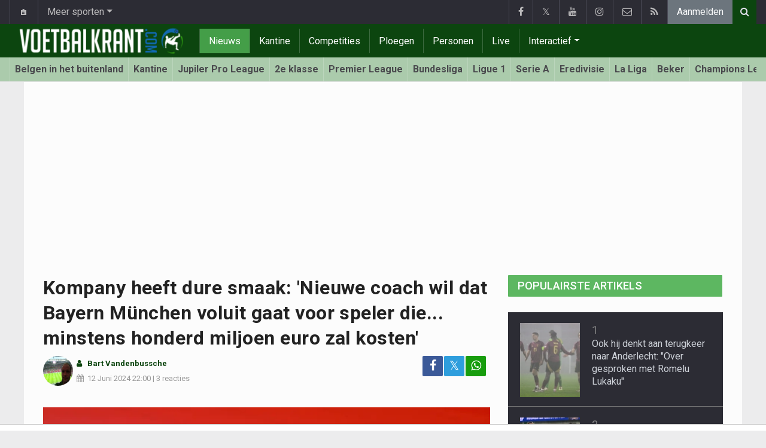

--- FILE ---
content_type: text/html; charset=UTF-8
request_url: https://www.voetbalkrant.com/nieuws/2024-06-12/kompany-heeft-dure-smaak-nieuwe-coach-wil-dat-bayern-munchen-voluit-gaat-voor-speler-die-minstens-honderd-miljoen-euro-zal-kosten
body_size: 21756
content:
<!doctype html>
<html lang="nl" class="no-js">
		<head>
		<meta charset="utf-8">
		<meta http-equiv="X-UA-Compatible" content="IE=edge">
		<meta name="viewport" content="width=device-width, initial-scale=1, shrink-to-fit=no">

		<title>Kompany heeft dure smaak: 'Nieuwe coach wil dat Bayern München voluit gaat voor speler die... minstens honderd miljoen euro zal kosten' - Voetbalnieuws | Voetbalkrant.com</title>

						<link rel="alternate" type="application/rss+xml" title="Voetbalkrant.com" href="https://www.voetbalkrant.com/rss">
		<meta name="title" content="Kompany heeft dure smaak: &#039;Nieuwe coach wil dat Bayern München voluit gaat voor speler die... minstens honderd miljoen euro zal kosten&#039; - Voetbalnieuws | Voetbalkrant.com" />
		<meta name="description" content="Vincent Kompany heeft zijn oog laten vallen op Xavi Simons. Een transfer doorduwen wordt echter geen gemakkelijke opdracht. De Nederlander is nog steeds eigendom van PSG." />
		<meta name="keywords" content="" />
		<meta name="robots" content="index,follow,max-image-preview:large" />
		<meta name="copyright" content="Copyright 2002-2026 www.voetbalkrant.com" />
		<meta name="language" content="nl" />

		        <link rel="preconnect" href="https://fonts.googleapis.com">
        <link rel="preconnect" href="https://fonts.gstatic.com" crossorigin>
        <link rel="preconnect" href="https://www.googletagmanager.com" />

        <link rel="dns-prefetch" href="https://fonts.googleapis.com" />
        <link rel="dns-prefetch" href="https://fonts.gstatic.com" />
        <link rel="dns-prefetch" href="https://www.googletagmanager.com" />
        <link rel="preload" href="https://www.sportid.be/css/top-20250311.min.css" as="style">
        <link rel="preload" href="https://fonts.googleapis.com/css2?family=Roboto+Slab:ital,wght@0,300;0,400;0,500;0,600;0,700;1,400&family=Roboto:ital,wght@0,300;0,400;0,500;0,600;0,700;1,400&display=swap" as="font" crossorigin>
                    <link rel="preload" fetchpriority="high" href="https://www.voetbalkrant.com/media/cache/300x250/images/2024/05/30/full/kompany-vincent.webp" as="image" media="(max-width: 324.9px)" type="image/webp">
            <link rel="preload" fetchpriority="high" href="https://www.voetbalkrant.com/media/cache/400x280/images/2024/05/30/full/kompany-vincent.webp" as="image" media="(min-width: 325px) and (max-width: 424.9px)" type="image/webp">
            <link rel="preload" fetchpriority="high" href="https://www.voetbalkrant.com/media/cache/500x350/images/2024/05/30/full/kompany-vincent.webp" as="image" media="(min-width: 425px) and (max-width: 524.9px)" type="image/webp">
            <link rel="preload" fetchpriority="high" href="https://www.voetbalkrant.com/media/cache/600x400/images/2024/05/30/full/kompany-vincent.webp" as="image" media="(min-width: 525px) and (max-width: 624.9px)" type="image/webp">
            <link rel="preload" fetchpriority="high" href="https://www.voetbalkrant.com/media/cache/full/images/2024/05/30/full/kompany-vincent.webp" as="image" media="(min-width: 625px)" type="image/webp">
        
						<link rel="apple-touch-icon" sizes="180x180" href="https://www.sportid.be/images/icons/soccer/apple-touch-icon.png">
        <link rel="icon" type="image/png" sizes="32x32" href="https://www.sportid.be/images/icons/soccer/favicon-32x32.png">
        <link rel="icon" type="image/png" sizes="16x16" href="https://www.sportid.be/images/icons/soccer/favicon-16x16.png">
        <link rel="manifest" href="https://www.sportid.be/images/icons/soccer/site.webmanifest">
                <link rel="shortcut icon" href="https://www.sportid.be/images/icons/soccer/favicon.ico">
        <meta name="msapplication-TileColor" content="#4cb050">
        <meta name="msapplication-config" content="https://www.sportid.be/images/icons/soccer/browserconfig.xml">
        <meta name="theme-color" content="#ffffff">
		
				                    		<link rel="canonical" href="https://www.voetbalkrant.com/nieuws/2024-06-12/kompany-heeft-dure-smaak-nieuwe-coach-wil-dat-bayern-munchen-voluit-gaat-voor-speler-die-minstens-honderd-miljoen-euro-zal-kosten">
								<meta property="og:title" content="Kompany heeft dure smaak: &#039;Nieuwe coach wil dat Bayern München voluit gaat voor speler die... minstens honderd miljoen euro zal kosten&#039;" />
		<meta property="og:description" content="Vincent Kompany heeft zijn oog laten vallen op Xavi Simons. Een transfer doorduwen wordt echter geen gemakkelijke opdracht. De Nederlander is nog steeds eigendom van PSG." />
		<meta property="og:url" content="https://www.voetbalkrant.com/nieuws/2024-06-12/kompany-heeft-dure-smaak-nieuwe-coach-wil-dat-bayern-munchen-voluit-gaat-voor-speler-die-minstens-honderd-miljoen-euro-zal-kosten" />
						<meta property="og:image" content="https://www.voetbalkrant.com/media/cache/large/images/2024/05/30/full/kompany-vincent.webp" />
		<link rel="image_src" type="image/webp" href="https://www.voetbalkrant.com/media/cache/large/images/2024/05/30/full/kompany-vincent.webp" />
				<meta property="og:site_name" content="Voetbalkrant.com" />
		<meta property="fb:app_id" content="66473854045" />
				    		    		    		<meta property="fb:pages" content="34106953120" />    		    				
		        <link rel="amphtml" href="https://www.voetbalkrant.com/nieuws/2024-06-12/kompany-heeft-dure-smaak-nieuwe-coach-wil-dat-bayern-munchen-voluit-gaat-voor-speler-die-minstens-honderd-miljoen-euro-zal-kosten/amp">        <meta property="og:type" content="article" />
                <meta property="og:image:width" content="1200" />
        <meta property="og:image:height" content="630" />
                <meta property="article:published_time" content="2024-06-12T22:00:00+02:00" />
        <meta property="article:modified_time" content="2024-06-16T03:59:05+02:00" />
                <meta property="article:publisher" content="https://www.facebook.com/Voetbalkrant" />        <meta property="article:section" content="Sports" />
                        <meta property="article:tag" content="Bundesliga" />
                <meta property="article:tag" content="Coupe de France" />
                                        <meta property="article:tag" content="PSG" />
                <meta property="article:tag" content="Bayern München" />
                <meta property="article:tag" content="RB Leipzig" />
                                        <meta property="article:tag" content="Xavi Simons" />
                
                <meta name="twitter:card" content="summary_large_image">
                <meta name="twitter:site" content="@voetbalkrant">
        <meta name="twitter:creator" content="@voetbalkrant">
                <meta name="twitter:title" content="Kompany heeft dure smaak: &#039;Nieuwe coach wil dat Bayern München voluit gaat voor speler die... minstens honderd miljoen euro zal kosten&#039;">
        <meta name="twitter:description" content="Vincent Kompany heeft zijn oog laten vallen op Xavi Simons. Een transfer doorduwen wordt echter geen gemakkelijke opdracht. De Nederlander is nog steeds eigendom van PSG.">
        <meta name="twitter:image" content="https://www.voetbalkrant.com/media/cache/large/images/2024/05/30/full/kompany-vincent.webp">
		<link href="https://fonts.googleapis.com/css2?family=Roboto+Slab:ital,wght@0,300;0,400;0,500;0,600;0,700;1,400&family=Roboto:ital,wght@0,300;0,400;0,500;0,600;0,700;1,400&display=swap" rel="stylesheet">
		<!-- Bootstrap core CSS -->
		            <link href="https://www.sportid.be/css/top-20250311.min.css" rel="stylesheet">
		
		
        		
        		
		<script type="text/javascript">
 window.dataLayer = window.dataLayer || [];
 
 dataLayer.push({'loggedIn':'false',});
 (function(w,d,s,l,i){w[l]=w[l]||[];w[l].push({'gtm.start':
 new Date().getTime(),event:'gtm.js'});var f=d.getElementsByTagName(s)[0],
 j=d.createElement(s),dl=l!='dataLayer'?'&l='+l:'';j.async=true;j.src=
 'https://www.googletagmanager.com/gtm.js?id='+i+dl;f.parentNode.insertBefore(j,f);
 })(window,document,'script','dataLayer','GTM-FBT8');
 </script><script async src="https://tags.refinery89.com/voetbalkrantcom.js"></script>
		<!-- HTML5 shim and Respond.js for IE8 support of HTML5 elements and media queries -->
		<!--[if lt IE 9]>
			<script src="https://oss.maxcdn.com/html5shiv/3.7.3/html5shiv.min.js"></script>
			<script src="https://oss.maxcdn.com/respond/1.4.2/respond.min.js"></script>
		<![endif]-->

		<script>document.documentElement.classList.remove("no-js");</script>
	</head>


	<body>
<noscript><iframe src="https://www.googletagmanager.com/ns.html?id=GTM-FBT8" height="0" width="0" style="display:none;visibility:hidden"></iframe></noscript>
<div id="wrapper" data-color="green">
		<header id="header">
    		<!-- Begin .top-menu -->
    		    		<nav id="top-menu" class="navbar navbar-expand navbar-dark">
    			<div class="container">
        			<ul class="navbar-nav mr-auto">
    			                				<li class="nav-item d-none d-sm-block"><a class="nav-link" href="//www.sport-planet.eu/" data-toggle="tooltip" data-placement="bottom" title="Sport-planet.eu">🏠</a></li>
        				<li class="nav-item dropdown">
        					<a class="nav-link dropdown-toggle" data-toggle="dropdown" href="#" role="button" aria-haspopup="true" aria-expanded="false">Meer sporten</a>
        					<div class="dropdown-menu">
        						                                <a class="dropdown-item" href="https://www.voetbalkrant.com/">Voetbal</a>
                                <a class="dropdown-item" href="https://www.wielerkrant.be/">Wielrennen</a>
                                <a class="dropdown-item" href="https://www.autosportkrant.be/">Auto/motorsport</a>
                                                                                                        						        		                        					</div>
        				</li>
        		                				        			            			</ul>
        			<ul class="navbar-nav my-2 my-md-0 social-icons hovercolored">
        				<li class="nav-item facebook"><a class="nav-link facebook" href="https://www.facebook.com/Voetbalkrant" title="Facebook" target="_blank"><i class="fa fa-facebook"></i></a></li>        				<li class="nav-item twitter"><a class="nav-link" href="https://twitter.com/voetbalkrant" title="Twitter" target="_blank">𝕏</a></li>        				<li class="nav-item youtube d-none d-md-block"><a class="nav-link" href="https://www.youtube.com/voetbalkrantcom" title="YouTube" target="_blank"><i class="fa fa-youtube"></i></a></li>                        <li class="nav-item instagram d-none d-md-block"><a class="nav-link" href="https://www.instagram.com/voetbalkrant.be" title="Instagram" target="_blank"><i class="fa fa-instagram"></i></a></li>
        				<li class="nav-item pinterest d-none d-sm-block"><a class="nav-link" href="/contact" title="Contacteer ons"><i class="fa fa-envelope-o"></i></a></li>
        				<li class="nav-item rss d-none d-sm-block"><a class="nav-link" href="/rss" title="RSS Feed"><i class="fa fa-rss"></i></a></li>        				        				<li class="nav-item"><a class="nav-link bg-secondary text-light" rel="nofollow" href="/aanmelden?continue=https://www.voetbalkrant.com/nieuws/2024-06-12/kompany-heeft-dure-smaak-nieuwe-coach-wil-dat-bayern-munchen-voluit-gaat-voor-speler-die-minstens-honderd-miljoen-euro-zal-kosten">Aanmelden</a></li>
        				        			</ul>
        			        			<form class="form-inline d-none d-md-block" method="get" action="/zoeken">
        				<div class="search-container">
        					<div class="search-icon-btn"> <span style="cursor:pointer"><i class="fa fa-search"></i></span> </div>
        					<div class="search-input">
        						<input type="search" name="q" class="form-control search-bar" placeholder="Zoeken..." title="Zoeken"/>
        					</div>
        				</div>
        			</form>
        			    			</div>
    		</nav>
    		    		    			</header>
	<div class="clearfix"></div>
	<nav id="main-menu" class="navbar sticky-top navbar-expand-md navbar-dark">
		<div class="container">
																																    																											<a class="navbar-brand" href="/"><img src="https://www.voetbalkrant.com/images/logos/300x_/voetbalkrant.png" alt="Voetbalkrant.com" height="56" width="300" /></a>
			<button class="navbar-toggler" type="button" data-toggle="collapse" data-target="#navbarMainMenu" aria-controls="navbarMainMenu" aria-expanded="false">
				<span class="navbar-toggler-icon"></span>
			</button>
			<div class="collapse navbar-collapse" id="navbarMainMenu">
    			<ul class="nav navbar-nav">
    				    				    				    				    				        				                                                                                                                                                                                                				<li class="nav-item active"><a class="nav-link" href="/nieuws" title="Voetbalnieuws">Nieuws</a></li>
    				    				    				    				        				                                                                            				<li class="nav-item "><a class="nav-link" href="/kantine" title="Kantine">Kantine</a></li>
    				    				    				    				        				                                                                            				<li class="nav-item "><a class="nav-link" href="/competities" title="Competities">Competities</a></li>
    				    				    				    				        				                                                                            				<li class="nav-item "><a class="nav-link" href="/ploegen" title="Ploegen">Ploegen</a></li>
    				    				    				    				        				                                                                            				<li class="nav-item "><a class="nav-link" href="/personen" title="Personen">Personen</a></li>
    				    				    				    				        				                                                                            				<li class="nav-item "><a class="nav-link" href="/live" title="Live">Live</a></li>
    				    				    				    				    				<li class="nav-item dropdown">
    					<a href="#" class="dropdown-toggle" data-toggle="dropdown">Interactief</a>
    					<div class="dropdown-menu">
    						    						    						    						    						<a class="dropdown-item" href="/interactive">Prono/Managerspel</a>
    						    						    						    						    						    						    						    						<a class="dropdown-item" href="/etornooi">E-tornooi</a>
    						    						    						    						    						    						    						    						<a class="dropdown-item" href="/quiz">Quiz</a>
    						    						    						    						    					</div>
    				</li>
    				    				    				<li class="nav-item d-md-none "><a class="nav-link" href="/zoeken">Zoeken</a></li>    				<li class="nav-item d-md-none "><a class="nav-link" href="/contact">Contacteer ons</a></li>
    				    			</ul>
    		</div>
		</div>
	</nav>
	<nav id="second-menu" class="navbar navbar-expand navbar-light">
		<div class="container">
			<ul class="nav navbar-nav">
																				    				<li><a href="/belgen-in-het-buitenland">Belgen in het buitenland</a></li>
				    																    				<li><a href="/kantine">Kantine</a></li>
				    																    				<li><a href="/belgie/jupiler-pro-league">Jupiler Pro League</a></li>
				    																    				<li><a href="/belgie/2e-klasse">2e klasse</a></li>
				    																    				<li><a href="/engeland/premier-league">Premier League</a></li>
				    																    				<li><a href="/duitsland/bundesliga">Bundesliga</a></li>
				    																    				<li><a href="/frankrijk/ligue-1">Ligue 1</a></li>
				    																    				<li><a href="/italie/serie-a">Serie A</a></li>
				    																    				<li><a href="/nederland/nederlandse-eredivisie">Eredivisie</a></li>
				    																    				<li><a href="/spanje/la-liga">La Liga</a></li>
				    																    				<li><a href="/belgie/beker-van-belgie">Beker</a></li>
				    																    				<li><a href="/europa/champions-league">Champions League</a></li>
				    																    				<li><a href="/europa/europa-league">Europa League</a></li>
				    																    				<li><a href="/europa/conference-league">Conference League</a></li>
				    																    				<li><a href="/europa/wk-kwalificatie-europa">WK 2026</a></li>
				    															</ul>
                                        	</div>
    </nav>
		<div aria-live="polite" aria-atomic="true" style="position: relative;z-index:98;">
    	<div id="toasts" style="position:fixed; bottom: 16px; right: 16px;margin:16px;z-index:98;"></div>
    </div>
		<!--========== END #HEADER ==========-->
	<!--========== BEGIN #MAIN-SECTION ==========-->
	<section id="main-section">
	    		<div class="container">
		    					    		        					<div id="leaderboard_top" class="leaderboard text-center" style="min-height:250px;"></div>		</div>
                        <section class="module">
        	<div class="container">
        		        		        		<div class="row no-gutter">
        			<div class="col-sm-9 col-lg-8">
        				<article id="article" class="item-full" style="max-width:750px;">
		<div class="item-main">
		<div class="item-title">
            <h1 id="article-title">Kompany heeft dure smaak: 'Nieuwe coach wil dat Bayern München voluit gaat voor speler die... minstens honderd miljoen euro zal kosten'</h1>
					</div>
		<div style="width:100%;">
			<div class="float-left">
                																<a href="https://www.voetbalkrant.com/redactie/bart-vandenbussche"><img alt="Bart Vandenbussche" src="https://www.sportid.be/images/writer/bart-vandenbussche.png" height="50" width="50" class="fixed rounded-circle" style="margin-right:6px;"/></a>
												                			</div>
			<div class="item-meta-elements float-left" style="line-height:25px;">
				<i class="fa fa-user date"></i> <strong class="date"><a class="font-weight-bold" href="https://www.voetbalkrant.com/redactie/bart-vandenbussche">Bart Vandenbussche</a></strong><br/>
				<span class="float-left"><i class="fa fa-calendar"></i><time class="op-published" datetime="2024-06-12T22:00:00+02:00"><a href="/nieuws/2024-06-12">12 Juni 2024</a> 22:00</time> | <a id="go_to_comments_top" href="#reacties" onclick="javascript:scrollToDiv('#reacties');return false;">3 reacties</a></span>
			</div>
			<div id="social-icons" class="float-right d-none d-sm-block">
				<ul class="social-icons colored">
					<li><a id="share_facebook_top" aria-label="Deel op: Facebook" href="https://www.facebook.com/sharer.php?u=https%3A%2F%2Fwww.voetbalkrant.com%2Fnieuws%2F2024-06-12%2Fkompany-heeft-dure-smaak-nieuwe-coach-wil-dat-bayern-munchen-voluit-gaat-voor-speler-die-minstens-honderd-miljoen-euro-zal-kosten" target="_blank" class="facebook"><i class="fa fa-facebook"></i></a></li>
					<li><a id="share_twitter_top" aria-label="Deel op: Twitter" href="https://twitter.com/share?text=Kompany%20heeft%20dure%20smaak%3A%20%27Nieuwe%20coach%20wil%20dat%20Bayern%20M%C3%BCnchen%20voluit%20gaat%20voor%20speler%20die...%20minstens%20honderd%20miljoen%20euro%20zal%20kosten%27&url=https%3A%2F%2Fwww.voetbalkrant.com%2Fnieuws%2F2024-06-12%2Fkompany-heeft-dure-smaak-nieuwe-coach-wil-dat-bayern-munchen-voluit-gaat-voor-speler-die-minstens-honderd-miljoen-euro-zal-kosten" target="_blank" class="twitter">𝕏</a></li>
					<li><a id="share_whatsapp_top" aria-label="Deel op: WhatsApp" href="whatsapp://send?text=https://www.voetbalkrant.com/nieuws/2024-06-12/kompany-heeft-dure-smaak-nieuwe-coach-wil-dat-bayern-munchen-voluit-gaat-voor-speler-die-minstens-honderd-miljoen-euro-zal-kosten" class="whatsapp"><i class="fa fa-whatsapp"></i></a></li>
				</ul>
			</div>
		</div>
		<div class="clearfix"></div>
        				<div class="item-image-head">
			            <picture>
                                <source
                    srcset="https://www.voetbalkrant.com/media/cache/full/images/2024/05/30/full/kompany-vincent.webp"
                    media="(min-width: 750px)"
                    width="750"
                    height="500"
                    type="image/webp"
                />
                <source
                    srcset="https://www.voetbalkrant.com/media/cache/600x400/images/2024/05/30/full/kompany-vincent.webp"
                    media="(min-width: 625px)"
                    width="600"
                    height="400"
                    type="image/webp"
                />
                <source
                    srcset="https://www.voetbalkrant.com/media/cache/500x350/images/2024/05/30/full/kompany-vincent.webp"
                    media="(min-width: 525px)"
                    width="500"
                    height="350"
                    type="image/webp"
                />
                <source
                    srcset="https://www.voetbalkrant.com/media/cache/400x280/images/2024/05/30/full/kompany-vincent.webp"
                    media="(min-width: 425px)"
                    width="400"
                    height="280"
                    type="image/webp"
                />
                <source
                    srcset="https://www.voetbalkrant.com/media/cache/300x250/images/2024/05/30/full/kompany-vincent.webp"
                    media="(max-width: 299px)"
                    width="300"
                    height="200"
                    type="image/webp"
                />
                <img
                    class="img-fluid"
                    src="https://www.voetbalkrant.com/media/cache/full/images/2024/05/30/full/kompany-vincent.webp"
                    srcset="https://www.voetbalkrant.com/media/cache/full/images/2024/05/30/full/kompany-vincent.webp"
                    alt="Kompany heeft dure smaak: &#039;Nieuwe coach wil dat Bayern München voluit gaat voor speler die... minstens honderd miljoen euro zal kosten&#039;"
                    width="750"
                    height="500" fetchpriority="high"
                />
            </picture>
            			<noscript>
				<img class="img-fluid" src="https://www.voetbalkrant.com/media/cache/full/images/2024/05/30/full/kompany-vincent.webp" alt="Kompany heeft dure smaak: &#039;Nieuwe coach wil dat Bayern München voluit gaat voor speler die... minstens honderd miljoen euro zal kosten&#039;" width="750" height="500" />
			</noscript>
			<br/><span class="copyright">Foto: &copy; photonews</span>		</div>
		<div class="clearfix"></div>
		            	    	<div id="requestNotificationPermission" class="d-none alert alert-warning"><span class="badge badge-warning">NIEUW</span> <a id="btnRequestNotificationPermission" href="#" class="alert-link">Ontvang meldingen bij belangrijk nieuws! <u>Schrijf je HIER in!</u></a></div>
        		<div class="item-content">

			            			                <a href="https://www.voetbalkrant.com/nieuws/2024-04-07/voetbalkrant-op-whatsapp-volg-nu-het-voetbalnieuws-van-jouw-favoriete-team-via-whatsapp" style="text-decoration:none;">
		<div style="background-color:#189D0E;text-align:center;">
          <p style="border-width:0px;"><span class="btn btn-block text-white" style="font-size:16px;"><i class="fa fa-whatsapp"></i> Volg Voetbalkrant nu via WhatsApp!</span></p>
        </div>
    </a>            
						<p class="intro">Vincent Kompany heeft zijn oog laten vallen op Xavi Simons. Een transfer doorduwen wordt echter geen gemakkelijke opdracht. De Nederlander is nog steeds eigendom van PSG.</p>
												<div id="ad-intro-text" class="text-center" style="min-height:250px;"></div>
									            						<div id="article_text">
            	                                			    <p>Het voorbije seizoen voetbalde <a href="/nederland/simons-xavi">Xavi Simons</a> op huurbasis bij <a href="/duitsland/rb-leipzig">RB Leipzig</a>, terwijl hij de voetbaljaargang daarvoor aan de slag was bij PSV. Die uitleenbeurten waren er telkens zonder aankoopoptie of met een onrealistische clausule in vervat. Het geeft aan dat <a href="/frankrijk/psg">PSG</a> gelooft in de 21-jarig Nederlander.&nbsp;</p><p>Volgens <em>Sky Sports</em> onderzoekt Bayern M&uuml;nchen de mogelijkheden om Simons naar Beieren te halen. Het is Vincent Kompany die aandringt op de komst van de aanvallende middenvelder. Al spreekt het voor zicht dat <em>Der Rekordmeister</em> niet van plan is om de speler te huren.</p><p>Enkel een definitieve transfer is een optie voor Bayern. Maar dat zal h&eacute;&eacute;l v&eacute;&eacute;l geld kosten. <em>Transfermarkt</em> schat de marktwaarde van Simons op tachtig miljoen euro, terwijl hij nog een contract tot medio 2027 heeft lopen in het Parc des Princes. Met andere woorden: voor minder dan honderd miljoen euro is zo&#39;n transfer niet bespreekbaar.</p><p>Temeer omdat PSG van plan is om Simons volgend seizoen te integreren in de ploeg. Door het vertrek van Kylian Mbapp&eacute; naar Real Madrid zijn aanvallende spelers die een wedstrijd met een flits kunnen beslissen meer dan welkom in de Franse hoofdstad. Het zorgt er alleen maar voor dat Bayern voor een quasi onmogelijke opdracht staat.</p><h2>Kan Vincent Kompany Xavi Simons naar Bayern M&uuml;nchen halen?</h2><p><br/>Voor de volledigheid: PSG ging Simons in 2016 halen bij de U16 van FC Barcelona. In Parijs sloeg hij enkele leeftijdscategorie&euml;n over. Zijn debuut voor de hoofdmacht van de Franse landskampioen kwam er uiteindelijk in 2019. Al moet de grote doorbraak volgend seizoen volgen.</p>
			    			</div>

			                

			
    		<div class="clearfix row no-gutters">
    			<div class="col">
            		<ul class="social-icons colored">
            			<li><a id="share_facebook_bottom" aria-label="Deel op: Facebook" href="https://www.facebook.com/sharer.php?u=https%3A%2F%2Fwww.voetbalkrant.com%2Fnieuws%2F2024-06-12%2Fkompany-heeft-dure-smaak-nieuwe-coach-wil-dat-bayern-munchen-voluit-gaat-voor-speler-die-minstens-honderd-miljoen-euro-zal-kosten" target="_blank" class="facebook rounded-pill"><i class="fa fa-facebook text-white"></i></a></li>
            			<li><a id="share_twitter_bottom" aria-label="Deel op: Twitter" href="https://twitter.com/share?text=Kompany%20heeft%20dure%20smaak%3A%20%27Nieuwe%20coach%20wil%20dat%20Bayern%20M%C3%BCnchen%20voluit%20gaat%20voor%20speler%20die...%20minstens%20honderd%20miljoen%20euro%20zal%20kosten%27&url=https%3A%2F%2Fwww.voetbalkrant.com%2Fnieuws%2F2024-06-12%2Fkompany-heeft-dure-smaak-nieuwe-coach-wil-dat-bayern-munchen-voluit-gaat-voor-speler-die-minstens-honderd-miljoen-euro-zal-kosten" target="_blank" class="twitter rounded-pill text-white text-decoration-none">𝕏</a></li>
            			<li><a id="share_whatsapp_bottom" aria-label="Deel op: WhatsApp" href="whatsapp://send?text=https://www.voetbalkrant.com/nieuws/2024-06-12/kompany-heeft-dure-smaak-nieuwe-coach-wil-dat-bayern-munchen-voluit-gaat-voor-speler-die-minstens-honderd-miljoen-euro-zal-kosten" class="whatsapp rounded-pill"><i class="fa fa-whatsapp text-white"></i></a></li>
            		</ul>
            	</div>
            	<div class="col text-center align-middle">
            	                	    <a id="go_to_comments_bottom" href="#reacties" onclick="javascript:scrollToDiv('#reacties');return false;" class="rounded-pill" style="text-decoration:none;line-height: 34px;background-color:#17771c;color:white;padding:5px;"><i class="fa fa-comment"></i> 3 reacties</a>
            	                	</div>
            	            	<div class="col align-middle">
                	<a class="float-right text-warning" href="#" onclick="javascript:$(this).hide();$('#correct-article').removeClass('d-none');$('#correct-article-text').focus();return false;" style="text-decoration:none;line-height: 34px;"><span class="fa fa-exclamation-triangle"></span> Corrigeer</a>
                	<div id="correct-article" class="float-right alert alert-warning d-none">
                		Fout gevonden in bovenstaand artikel? Meld het hier!<br/>
                		<textarea id="correct-article-text" class="form-control" rows="3" cols="20"></textarea><br/>
                		<p class="text-center"><button id="correct-article-button" class="btn btn-warning"><span id="correct-article-feedback"></span> Verstuur</button></p>
                	</div>
            	</div>
            	            </div>

            <div class="OUTBRAIN" data-src="https://www.voetbalkrant.com/nieuws/2024-06-12/kompany-heeft-dure-smaak-nieuwe-coach-wil-dat-bayern-munchen-voluit-gaat-voor-speler-die-minstens-honderd-miljoen-euro-zal-kosten" data-widget-id="AR_1"></div>
<script>dataLayer.push({'event': 'TaboolaAvailable'});</script>
			
                    	<div class="spacer"></div>

								</div>
				<a href="/nieuws/ontvangen">
		<div style="background-color:#4CB050;text-align:center;">
          <p style="border-width:0px;"><span class="btn btn-block text-white" style="font-size:16px;">Schrijf je nu in voor de Voetbalkrant nieuwsbrief</span></p>
        </div>
    </a>
			
    	<div class="spacer"></div>
	</div>
	<!--  End .post -->
	<div class="clearfix"></div>
	<div class="tags">
        				    		        		        		
<div class="btn-group">
		<a href="/aanmelden" aria-label="Aanmelden" class="btn btn-sm btn-dark"><span class="fa fa-star"></span></a>
		<a href="/duitsland/bundesliga" class="btn btn-sm btn-dark">Bundesliga</a>
	<button type="button" class="comment-btn btn btn-sm btn-dark dropdown-toggle" id="rel_competition_12" data-toggle="dropdown" aria-haspopup="true" aria-expanded="false"></button>
	<div class="dropdown-menu dropdown-menu-right" aria-labelledby="rel_competition_12">
		<span class="dropdown-header">Bundesliga</span>
				<a class="dropdown-item" href="/duitsland/bundesliga"><span class="fa fa-newspaper-o fa-fw"></span> Nieuws</a>
		<a class="dropdown-item" href="/duitsland/bundesliga/kalender"><span class="fa fa-calendar fa-fw"></span> Kalender</a>
		<a class="dropdown-item" href="/duitsland/bundesliga/kalender/download"><span class="fa fa-download fa-fw"></span> Download kalender</a>
				<a class="dropdown-item" href="/duitsland/bundesliga/stand"><span class="fa fa-list-ol fa-fw"></span> Stand</a>
						<a class="dropdown-item" href="/duitsland/bundesliga/statistieken"><span class="fa fa-line-chart fa-fw"></span> Statistieken</a>
		<a class="dropdown-item" href="/duitsland/bundesliga/transfers"><span class="fa fa-exchange fa-fw"></span> Transfers</a>
	</div>
</div>
        		    		        		        		
<div class="btn-group">
		<a href="/aanmelden" aria-label="Aanmelden" class="btn btn-sm btn-dark"><span class="fa fa-star"></span></a>
		<a href="/frankrijk/coupe-de-france" class="btn btn-sm btn-dark">Coupe de France</a>
	<button type="button" class="comment-btn btn btn-sm btn-dark dropdown-toggle" id="rel_competition_149" data-toggle="dropdown" aria-haspopup="true" aria-expanded="false"></button>
	<div class="dropdown-menu dropdown-menu-right" aria-labelledby="rel_competition_149">
		<span class="dropdown-header">Coupe de France</span>
				<a class="dropdown-item" href="/frankrijk/coupe-de-france"><span class="fa fa-newspaper-o fa-fw"></span> Nieuws</a>
		<a class="dropdown-item" href="/frankrijk/coupe-de-france/kalender"><span class="fa fa-calendar fa-fw"></span> Kalender</a>
		<a class="dropdown-item" href="/frankrijk/coupe-de-france/kalender/download"><span class="fa fa-download fa-fw"></span> Download kalender</a>
						<a class="dropdown-item" href="/frankrijk/coupe-de-france/statistieken"><span class="fa fa-line-chart fa-fw"></span> Statistieken</a>
		<a class="dropdown-item" href="/frankrijk/coupe-de-france/transfers"><span class="fa fa-exchange fa-fw"></span> Transfers</a>
	</div>
</div>
        		    								    		    			            		            		
<div class="btn-group">
		<a href="/aanmelden" aria-label="Aanmelden" class="btn btn-sm btn-dark"><span class="fa fa-star"></span></a>
		<a href="/frankrijk/psg" class="btn btn-sm btn-dark"><img alt="PSG" src="https://www.sportid.be/images/soccer/teams/Paris-Saint-Germain-icon.png" height="20" width="20"/></a>
	<button type="button" class="comment-btn btn btn-sm btn-dark dropdown-toggle" id="rel_team_133" data-toggle="dropdown" aria-haspopup="true" aria-expanded="false"></button>
	<ul class="dropdown-menu dropdown-menu-right" aria-labelledby="rel_team_133">
		<span class="dropdown-header">PSG</span>
				<a class="dropdown-item" href="/frankrijk/psg"><span class="fa fa-newspaper-o"></span> Nieuws</a>
		<a class="dropdown-item" href="/frankrijk/psg/info"><span class="fa fa-info-circle fa-fw"></span> Info</a>
		<a class="dropdown-item" href="/frankrijk/psg/spelers"><span class="fa fa-users fa-fw"></span> Spelers</a>
		<a class="dropdown-item" href="/frankrijk/psg/kalender"><span class="fa fa-calendar fa-fw"></span> Kalender</a>
		<a class="dropdown-item" href="/frankrijk/psg/kalender/download"><span class="fa fa-download fa-fw"></span> Download kalender</a>
		<a class="dropdown-item" href="/frankrijk/psg/transfers"><span class="fa fa-exchange fa-fw"></span> Transfers</a>
	</ul>
</div>
            		        		    		    			            		            		
<div class="btn-group">
		<a href="/aanmelden" aria-label="Aanmelden" class="btn btn-sm btn-dark"><span class="fa fa-star"></span></a>
		<a href="/duitsland/bayern-munchen" class="btn btn-sm btn-dark"><img alt="Bayern München" src="https://www.sportid.be/images/soccer/teams/bayernmunchen.png" height="20" width="20"/></a>
	<button type="button" class="comment-btn btn btn-sm btn-dark dropdown-toggle" id="rel_team_253" data-toggle="dropdown" aria-haspopup="true" aria-expanded="false"></button>
	<ul class="dropdown-menu dropdown-menu-right" aria-labelledby="rel_team_253">
		<span class="dropdown-header">Bayern München</span>
				<a class="dropdown-item" href="/duitsland/bayern-munchen"><span class="fa fa-newspaper-o"></span> Nieuws</a>
		<a class="dropdown-item" href="/duitsland/bayern-munchen/info"><span class="fa fa-info-circle fa-fw"></span> Info</a>
		<a class="dropdown-item" href="/duitsland/bayern-munchen/spelers"><span class="fa fa-users fa-fw"></span> Spelers</a>
		<a class="dropdown-item" href="/duitsland/bayern-munchen/kalender"><span class="fa fa-calendar fa-fw"></span> Kalender</a>
		<a class="dropdown-item" href="/duitsland/bayern-munchen/kalender/download"><span class="fa fa-download fa-fw"></span> Download kalender</a>
		<a class="dropdown-item" href="/duitsland/bayern-munchen/transfers"><span class="fa fa-exchange fa-fw"></span> Transfers</a>
	</ul>
</div>
            		        		    								
<div class="btn-group">
		<a href="/aanmelden" aria-label="Aanmelden" class="btn btn-sm btn-dark"><span class="fa fa-star"></span></a>
		<a href="/nederland/simons-xavi" class="btn btn-sm btn-dark">Xavi Simons</a>
	</div>
			</div>
    <div class="spacer"></div>
    	<h2><a id="go_to_more_news" href="#more_news" onclick="javascript:scrollToDiv('#more_news');return false;" class="btn btn-outline-secondary btn-block"><i class="fa fa-arrow-down" style="margin-right:20px;" aria-hidden="true"></i>Meer nieuws <i class="fa fa-arrow-down" style="margin-left:20px;" aria-hidden="true"></i></a></h2>
</article>

<div class="clearfix"></div>
<div class="spacer"></div>
<div id="divComments"></div>
    <div id="more_news" class="overview-by-3">
						<div class="item">
		<div class="item-image">
			<a class="img-link " href="/nieuws/2026-01-25/deze-update-over-transfer-van-joaquin-seys-zal-men-in-brugge-graag-horen">
    		    			    				    	<img class="lazy img-fluid img-full rounded" loading="lazy" src="[data-uri]" data-src="https://www.voetbalkrant.com/media/cache/400x280/images/2025/11/22/full/seys-joaquin.webp" alt="&#039;Deze update over transfer van Joaquin Seys zal men in Brugge graag horen&#039;" width="400" height="280"/>
			    	<noscript><img class="img-fluid rounded" src="https://www.voetbalkrant.com/media/cache/400x280/images/2025/11/22/full/seys-joaquin.webp" alt="&#039;Deze update over transfer van Joaquin Seys zal men in Brugge graag horen&#039;" width="400" height="280"/></noscript>
			    				    		    </a>
			    								</div>
		<div class="item-content">
			<h3><a class="personalized_article_1" href="/nieuws/2026-01-25/deze-update-over-transfer-van-joaquin-seys-zal-men-in-brugge-graag-horen">'Deze update over transfer van Joaquin Seys zal men in Brugge graag horen'</a></h3>
			<div class="clearfix">
				<div class="item-date float-left">
					<i class="fa fa-calendar"></i><span class="time mr-2">23:00</span>
					    				<span class="float-right">
        				                		                		<a class="ml-1 rel_team_logo" href="/belgie/club-brugge"><img src="https://www.sportid.be/images/soccer/teams/clubbrugge.png" alt="Club Brugge" title="Club Brugge" align="absmiddle" height="20" width="20" /></a>
                		                		                		                		<a class="ml-1 rel_team_logo" href="/engeland/newcastle-united"><img src="https://www.sportid.be/images/soccer/teams/Newcastle-United-icon.png" alt="Newcastle United" title="Newcastle United" align="absmiddle" height="20" width="20" /></a>
                		                		            		</span>
            						</div>
    			<!--p><a href="#" target="_blank" class="external-link">{news_item3.INTRO}</a></p-->
    			    			<div class="float-right">
    				<a class="overview_3col_comment" href="/nieuws/2026-01-25/deze-update-over-transfer-van-joaquin-seys-zal-men-in-brugge-graag-horen#comments" aria-label="Reageer"><span class="fa fa-comment"></span></a>
    			</div>
    		</div>
		</div>
	</div>
							<div class="item">
		<div class="item-image">
			<a class="img-link " href="/nieuws/2026-01-25/vrezen-voor-de-var-en-wijzen-naar-club-brugge-mrabti-nog-eens-reddende-engel-voor-kv-mechelen">
    		    			    				    	<img class="lazy img-fluid img-full rounded" loading="lazy" src="[data-uri]" data-src="https://www.voetbalkrant.com/media/cache/400x280/images/2026/01/25/full/kerim-mrabti.webp" alt="Vrezen voor de VAR en wijzen naar Club Brugge: Mrabti nog eens reddende engel voor KV Mechelen" width="400" height="280"/>
			    	<noscript><img class="img-fluid rounded" src="https://www.voetbalkrant.com/media/cache/400x280/images/2026/01/25/full/kerim-mrabti.webp" alt="Vrezen voor de VAR en wijzen naar Club Brugge: Mrabti nog eens reddende engel voor KV Mechelen" width="400" height="280"/></noscript>
			    				    		    </a>
			    			                    <span class="label">Reactie</span>    								</div>
		<div class="item-content">
			<h3><a class="personalized_article_2" href="/nieuws/2026-01-25/vrezen-voor-de-var-en-wijzen-naar-club-brugge-mrabti-nog-eens-reddende-engel-voor-kv-mechelen">Vrezen voor de VAR en wijzen naar Club Brugge: Mrabti nog eens reddende engel voor KV Mechelen</a></h3>
			<div class="clearfix">
				<div class="item-date float-left">
					<i class="fa fa-calendar"></i><span class="time mr-2">22:20</span>
					    				<span class="float-right">
        				                		                		<a class="ml-1 rel_team_logo" href="/belgie/westerlo"><img src="https://www.sportid.be/images/soccer/teams/westerlo.png" alt="Westerlo" title="Westerlo" align="absmiddle" height="20" width="20" /></a>
                		                		                		                		<a class="ml-1 rel_team_logo" href="/belgie/kv-mechelen"><img src="https://www.sportid.be/images/soccer/teams/kvmechelen.png" alt="KV Mechelen" title="KV Mechelen" align="absmiddle" height="20" width="20" /></a>
                		                		            		</span>
            						</div>
    			<!--p><a href="#" target="_blank" class="external-link">{news_item3.INTRO}</a></p-->
    			    			<div class="float-right">
    				<a class="overview_3col_comment" href="/nieuws/2026-01-25/vrezen-voor-de-var-en-wijzen-naar-club-brugge-mrabti-nog-eens-reddende-engel-voor-kv-mechelen#comments" aria-label="Reageer"><span class="fa fa-comment"></span> <small>1</small></a>
    			</div>
    		</div>
		</div>
	</div>
							<div class="item">
		<div class="item-image">
			<a class="img-link " href="/nieuws/2026-01-25/kaa-gent-genoemd-voor-aanvaller-die-verdacht-werd-horloge-van-kasper-dolberg-gestolen-te-hebben">
    		    			    				    	<img class="lazy img-fluid img-full rounded" loading="lazy" src="[data-uri]" data-src="https://www.voetbalkrant.com/media/cache/400x280/images/2025/08/21/full/dolberg-kasper.webp" alt="&#039;KAA Gent genoemd voor aanvaller die verdacht werd horloge van Kasper Dolberg gestolen te hebben&#039;" width="400" height="280"/>
			    	<noscript><img class="img-fluid rounded" src="https://www.voetbalkrant.com/media/cache/400x280/images/2025/08/21/full/dolberg-kasper.webp" alt="&#039;KAA Gent genoemd voor aanvaller die verdacht werd horloge van Kasper Dolberg gestolen te hebben&#039;" width="400" height="280"/></noscript>
			    				    		    </a>
			    								</div>
		<div class="item-content">
			<h3><a class="personalized_article_3" href="/nieuws/2026-01-25/kaa-gent-genoemd-voor-aanvaller-die-verdacht-werd-horloge-van-kasper-dolberg-gestolen-te-hebben">'KAA Gent genoemd voor aanvaller die verdacht werd horloge van Kasper Dolberg gestolen te hebben'</a></h3>
			<div class="clearfix">
				<div class="item-date float-left">
					<i class="fa fa-calendar"></i><span class="time mr-2">22:30</span>
					    				<span class="float-right">
        				                		                		<a class="ml-1 rel_team_logo" href="/belgie/kaa-gent"><img src="https://www.sportid.be/images/soccer/teams/aagent.png" alt="KAA Gent" title="KAA Gent" align="absmiddle" height="20" width="20" /></a>
                		                		                		                		                		                		            		</span>
            						</div>
    			<!--p><a href="#" target="_blank" class="external-link">{news_item3.INTRO}</a></p-->
    			    			<div class="float-right">
    				<a class="overview_3col_comment" href="/nieuws/2026-01-25/kaa-gent-genoemd-voor-aanvaller-die-verdacht-werd-horloge-van-kasper-dolberg-gestolen-te-hebben#comments" aria-label="Reageer"><span class="fa fa-comment"></span> <small>1</small></a>
    			</div>
    		</div>
		</div>
	</div>
							<div class="item">
		<div class="item-image">
			<a class="img-link " href="/nieuws/2026-01-25/besnik-hasi-krijgt-de-vraag-of-hij-zichzelf-nog-de-juiste-trainer-voor-anderlecht-vindt-en-reageert">
    		    			    				    	<img class="lazy img-fluid img-full rounded" loading="lazy" src="[data-uri]" data-src="https://www.voetbalkrant.com/media/cache/400x280/images/2025/12/26/full/hasi-besnik.webp" alt="Besnik Hasi krijgt de vraag of hij zichzelf nog de juiste trainer voor Anderlecht vindt en reageert" width="400" height="280"/>
			    	<noscript><img class="img-fluid rounded" src="https://www.voetbalkrant.com/media/cache/400x280/images/2025/12/26/full/hasi-besnik.webp" alt="Besnik Hasi krijgt de vraag of hij zichzelf nog de juiste trainer voor Anderlecht vindt en reageert" width="400" height="280"/></noscript>
			    				    		    </a>
			    			                    <span class="label">Reactie</span>    								</div>
		<div class="item-content">
			<h3><a class="personalized_article_4" href="/nieuws/2026-01-25/besnik-hasi-krijgt-de-vraag-of-hij-zichzelf-nog-de-juiste-trainer-voor-anderlecht-vindt-en-reageert">Besnik Hasi krijgt de vraag of hij zichzelf nog de juiste trainer voor Anderlecht vindt en reageert</a></h3>
			<div class="clearfix">
				<div class="item-date float-left">
					<i class="fa fa-calendar"></i><span class="time mr-2">21:45</span>
					    				<span class="float-right">
        				                		                		<a class="ml-1 rel_team_logo" href="/belgie/anderlecht"><img src="https://www.sportid.be/images/soccer/teams/anderlecht.png" alt="Anderlecht" title="Anderlecht" align="absmiddle" height="20" width="20" /></a>
                		                		                		                		<a class="ml-1 rel_team_logo" href="/belgie/fcv-dender-eh"><img src="https://www.sportid.be/images/soccer/teams/dender.png" alt="FCV Dender EH" title="FCV Dender EH" align="absmiddle" height="20" width="20" /></a>
                		                		            		</span>
            						</div>
    			<!--p><a href="#" target="_blank" class="external-link">{news_item3.INTRO}</a></p-->
    			    			<div class="float-right">
    				<a class="overview_3col_comment" href="/nieuws/2026-01-25/besnik-hasi-krijgt-de-vraag-of-hij-zichzelf-nog-de-juiste-trainer-voor-anderlecht-vindt-en-reageert#comments" aria-label="Reageer"><span class="fa fa-comment"></span> <small>5</small></a>
    			</div>
    		</div>
		</div>
	</div>
							<div class="item">
		<div class="item-image">
			<a class="img-link " href="/nieuws/2026-01-25/zorgen-bij-genk-karetsas-en-heymans-moesten-noodgedwongen-naar-de-kant">
    		    			    				    	<img class="lazy img-fluid img-full rounded" loading="lazy" src="[data-uri]" data-src="https://www.voetbalkrant.com/media/cache/400x280/images/2026/01/22/full/heymans-daan-hayen-nicky.webp" alt="Zorgen bij Genk: Karetsas en Heymans moesten noodgedwongen naar de kant" width="400" height="280"/>
			    	<noscript><img class="img-fluid rounded" src="https://www.voetbalkrant.com/media/cache/400x280/images/2026/01/22/full/heymans-daan-hayen-nicky.webp" alt="Zorgen bij Genk: Karetsas en Heymans moesten noodgedwongen naar de kant" width="400" height="280"/></noscript>
			    				    		    </a>
			    								</div>
		<div class="item-content">
			<h3><a class="personalized_article_5" href="/nieuws/2026-01-25/zorgen-bij-genk-karetsas-en-heymans-moesten-noodgedwongen-naar-de-kant">Zorgen bij Genk: Karetsas en Heymans moesten noodgedwongen naar de kant</a></h3>
			<div class="clearfix">
				<div class="item-date float-left">
					<i class="fa fa-calendar"></i><span class="time mr-2">21:45</span>
					    				<span class="float-right">
        				                		                		<a class="ml-1 rel_team_logo" href="/belgie/krc-genk"><img src="https://www.sportid.be/images/soccer/teams/racinggenk.png" alt="KRC Genk" title="KRC Genk" align="absmiddle" height="20" width="20" /></a>
                		                		                		                		<a class="ml-1 rel_team_logo" href="/belgie/cercle-brugge"><img src="https://www.sportid.be/images/soccer/teams/cercle_brugge.png" alt="Cercle Brugge" title="Cercle Brugge" align="absmiddle" height="20" width="20" /></a>
                		                		            		</span>
            						</div>
    			<!--p><a href="#" target="_blank" class="external-link">{news_item3.INTRO}</a></p-->
    			    			<div class="float-right">
    				<a class="overview_3col_comment" href="/nieuws/2026-01-25/zorgen-bij-genk-karetsas-en-heymans-moesten-noodgedwongen-naar-de-kant#comments" aria-label="Reageer"><span class="fa fa-comment"></span></a>
    			</div>
    		</div>
		</div>
	</div>
							<div class="item">
		<div class="item-image">
			<a class="img-link " href="/nieuws/2026-01-25/om-eerlijk-te-zijn-david-hubert-legt-de-waarheid-bloot">
    		    			    				    	<img class="lazy img-fluid img-full rounded" loading="lazy" src="[data-uri]" data-src="https://www.voetbalkrant.com/media/cache/400x280/images/2026/01/22/full/hubert-david-ait-el-hadj-anouar.webp" alt="&quot;Om eerlijk te zijn...&quot;: David Hubert legt de waarheid bloot" width="400" height="280"/>
			    	<noscript><img class="img-fluid rounded" src="https://www.voetbalkrant.com/media/cache/400x280/images/2026/01/22/full/hubert-david-ait-el-hadj-anouar.webp" alt="&quot;Om eerlijk te zijn...&quot;: David Hubert legt de waarheid bloot" width="400" height="280"/></noscript>
			    				    		    </a>
			    								</div>
		<div class="item-content">
			<h3><a class="personalized_article_6" href="/nieuws/2026-01-25/om-eerlijk-te-zijn-david-hubert-legt-de-waarheid-bloot">"Om eerlijk te zijn...": David Hubert legt de waarheid bloot</a></h3>
			<div class="clearfix">
				<div class="item-date float-left">
					<i class="fa fa-calendar"></i><span class="time mr-2">22:00</span>
					    				<span class="float-right">
        				                		                		<a class="ml-1 rel_team_logo" href="/belgie/oh-leuven"><img src="https://www.sportid.be/images/soccer/teams/ohl.png" alt="OH Leuven" title="OH Leuven" align="absmiddle" height="20" width="20" /></a>
                		                		                		                		<a class="ml-1 rel_team_logo" href="/belgie/union-sg"><img src="https://www.sportid.be/images/soccer/teams/union_sg.png" alt="Union SG" title="Union SG" align="absmiddle" height="20" width="20" /></a>
                		                		            		</span>
            						</div>
    			<!--p><a href="#" target="_blank" class="external-link">{news_item3.INTRO}</a></p-->
    			    			<div class="float-right">
    				<a class="overview_3col_comment" href="/nieuws/2026-01-25/om-eerlijk-te-zijn-david-hubert-legt-de-waarheid-bloot#comments" aria-label="Reageer"><span class="fa fa-comment"></span> <small>1</small></a>
    			</div>
    		</div>
		</div>
	</div>
							<div class="item">
		<div class="item-image">
			<a class="img-link " href="/nieuws/2026-01-25/voor-4-jaar-speler-van-kv-mechelen-krijgt-contract-aangeboden-in-italie">
    		    			    				    	<img class="lazy img-fluid img-full rounded" loading="lazy" src="[data-uri]" data-src="https://www.voetbalkrant.com/media/cache/400x280/images/2025/11/21/full/redouane-halhal.webp" alt="&#039;Voor 4 jaar: speler van KV Mechelen krijgt contract aangeboden in Italië&#039;" width="400" height="280"/>
			    	<noscript><img class="img-fluid rounded" src="https://www.voetbalkrant.com/media/cache/400x280/images/2025/11/21/full/redouane-halhal.webp" alt="&#039;Voor 4 jaar: speler van KV Mechelen krijgt contract aangeboden in Italië&#039;" width="400" height="280"/></noscript>
			    				    		    </a>
			    								</div>
		<div class="item-content">
			<h3><a class="personalized_article_7" href="/nieuws/2026-01-25/voor-4-jaar-speler-van-kv-mechelen-krijgt-contract-aangeboden-in-italie">'Voor 4 jaar: speler van KV Mechelen krijgt contract aangeboden in Italië'</a></h3>
			<div class="clearfix">
				<div class="item-date float-left">
					<i class="fa fa-calendar"></i><span class="time mr-2">21:40</span>
					    				<span class="float-right">
        				                		                		<a class="ml-1 rel_team_logo" href="/belgie/westerlo"><img src="https://www.sportid.be/images/soccer/teams/westerlo.png" alt="Westerlo" title="Westerlo" align="absmiddle" height="20" width="20" /></a>
                		                		                		                		<a class="ml-1 rel_team_logo" href="/belgie/kv-mechelen"><img src="https://www.sportid.be/images/soccer/teams/kvmechelen.png" alt="KV Mechelen" title="KV Mechelen" align="absmiddle" height="20" width="20" /></a>
                		                		                		                		<a class="ml-1 rel_team_logo" href="/italie/hellas-verona"><img src="https://www.sportid.be/images/soccer/teams/hellasverona.jpg" alt="Hellas Verona" title="Hellas Verona" align="absmiddle" height="20" width="20" /></a>
                		                		            		</span>
            						</div>
    			<!--p><a href="#" target="_blank" class="external-link">{news_item3.INTRO}</a></p-->
    			    			<div class="float-right">
    				<a class="overview_3col_comment" href="/nieuws/2026-01-25/voor-4-jaar-speler-van-kv-mechelen-krijgt-contract-aangeboden-in-italie#comments" aria-label="Reageer"><span class="fa fa-comment"></span></a>
    			</div>
    		</div>
		</div>
	</div>
							<div class="item">
		<div class="item-image">
			<a class="img-link " href="/nieuws/2026-01-25/anderlecht-spelers-moeten-het-uitleggen-aan-woedende-fans-thorgan-hazard-reageert">
    		    			    				    	<img class="lazy img-fluid img-full rounded" loading="lazy" src="[data-uri]" data-src="https://www.voetbalkrant.com/media/cache/400x280/images/2026/01/16/full/hazard-thorgan.webp" alt="Anderlecht-spelers moeten het uitleggen aan woedende fans, Thorgan Hazard reageert" width="400" height="280"/>
			    	<noscript><img class="img-fluid rounded" src="https://www.voetbalkrant.com/media/cache/400x280/images/2026/01/16/full/hazard-thorgan.webp" alt="Anderlecht-spelers moeten het uitleggen aan woedende fans, Thorgan Hazard reageert" width="400" height="280"/></noscript>
			    				    		    </a>
			    			                    <span class="label">Reactie</span>    								</div>
		<div class="item-content">
			<h3><a class="personalized_article_8" href="/nieuws/2026-01-25/anderlecht-spelers-moeten-het-uitleggen-aan-woedende-fans-thorgan-hazard-reageert">Anderlecht-spelers moeten het uitleggen aan woedende fans, Thorgan Hazard reageert</a></h3>
			<div class="clearfix">
				<div class="item-date float-left">
					<i class="fa fa-calendar"></i><span class="time mr-2">21:10</span>
					    				<span class="float-right">
        				                		                		<a class="ml-1 rel_team_logo" href="/belgie/anderlecht"><img src="https://www.sportid.be/images/soccer/teams/anderlecht.png" alt="Anderlecht" title="Anderlecht" align="absmiddle" height="20" width="20" /></a>
                		                		                		                		<a class="ml-1 rel_team_logo" href="/belgie/fcv-dender-eh"><img src="https://www.sportid.be/images/soccer/teams/dender.png" alt="FCV Dender EH" title="FCV Dender EH" align="absmiddle" height="20" width="20" /></a>
                		                		            		</span>
            						</div>
    			<!--p><a href="#" target="_blank" class="external-link">{news_item3.INTRO}</a></p-->
    			    			<div class="float-right">
    				<a class="overview_3col_comment" href="/nieuws/2026-01-25/anderlecht-spelers-moeten-het-uitleggen-aan-woedende-fans-thorgan-hazard-reageert#comments" aria-label="Reageer"><span class="fa fa-comment"></span> <small>6</small></a>
    			</div>
    		</div>
		</div>
	</div>
							<div class="item">
		<div class="item-image">
			<a class="img-link " href="/nieuws/2026-01-25/kv-mechelen-beent-gent-weer-bij-maar-heeft-late-gelijkmaker-nodig-om-verdiend-punt-thuis-te-houden">
    		    			    				    	<img class="lazy img-fluid img-full rounded" loading="lazy" src="[data-uri]" data-src="https://www.voetbalkrant.com/media/cache/400x280/images/2026/01/25/full/vanrafelghem-kvm-westerlo.webp" alt="KV Mechelen beent Gent weer bij maar heeft late gelijkmaker nodig om verdiend punt thuis te houden" width="400" height="280"/>
			    	<noscript><img class="img-fluid rounded" src="https://www.voetbalkrant.com/media/cache/400x280/images/2026/01/25/full/vanrafelghem-kvm-westerlo.webp" alt="KV Mechelen beent Gent weer bij maar heeft late gelijkmaker nodig om verdiend punt thuis te houden" width="400" height="280"/></noscript>
			    				    		    </a>
			    								</div>
		<div class="item-content">
			<h3><a class="personalized_article_9" href="/nieuws/2026-01-25/kv-mechelen-beent-gent-weer-bij-maar-heeft-late-gelijkmaker-nodig-om-verdiend-punt-thuis-te-houden">KV Mechelen beent Gent weer bij maar heeft late gelijkmaker nodig om verdiend punt thuis te houden</a></h3>
			<div class="clearfix">
				<div class="item-date float-left">
					<i class="fa fa-calendar"></i><span class="time mr-2">21:11</span>
					    				<span class="float-right">
        				                		                		<a class="ml-1 rel_team_logo" href="/belgie/westerlo"><img src="https://www.sportid.be/images/soccer/teams/westerlo.png" alt="Westerlo" title="Westerlo" align="absmiddle" height="20" width="20" /></a>
                		                		                		                		<a class="ml-1 rel_team_logo" href="/belgie/kv-mechelen"><img src="https://www.sportid.be/images/soccer/teams/kvmechelen.png" alt="KV Mechelen" title="KV Mechelen" align="absmiddle" height="20" width="20" /></a>
                		                		            		</span>
            						</div>
    			<!--p><a href="#" target="_blank" class="external-link">{news_item3.INTRO}</a></p-->
    			    			<div class="float-right">
    				<a class="overview_3col_comment" href="/nieuws/2026-01-25/kv-mechelen-beent-gent-weer-bij-maar-heeft-late-gelijkmaker-nodig-om-verdiend-punt-thuis-te-houden#comments" aria-label="Reageer"><span class="fa fa-comment"></span></a>
    			</div>
    		</div>
		</div>
	</div>
							<div class="item">
		<div class="item-image">
			<a class="img-link " href="/nieuws/2026-01-25/juventus-geeft-napoli-een-pak-slaag-maar-romelu-lukaku-is-wel-terug-na-vijf-maanden">
    		    			    				    	<img class="lazy img-fluid img-full rounded" loading="lazy" src="[data-uri]" data-src="https://www.voetbalkrant.com/media/cache/400x280/images/2026/01/25/full/lukaku-roger-lukaku-romelu.webp" alt="Juventus geeft Napoli een pak slaag: maar Romelu Lukaku is wel terug na vijf maanden" width="400" height="280"/>
			    	<noscript><img class="img-fluid rounded" src="https://www.voetbalkrant.com/media/cache/400x280/images/2026/01/25/full/lukaku-roger-lukaku-romelu.webp" alt="Juventus geeft Napoli een pak slaag: maar Romelu Lukaku is wel terug na vijf maanden" width="400" height="280"/></noscript>
			    				    		    </a>
			    								</div>
		<div class="item-content">
			<h3><a class="personalized_article_10" href="/nieuws/2026-01-25/juventus-geeft-napoli-een-pak-slaag-maar-romelu-lukaku-is-wel-terug-na-vijf-maanden">Juventus geeft Napoli een pak slaag: maar Romelu Lukaku is wel terug na vijf maanden</a></h3>
			<div class="clearfix">
				<div class="item-date float-left">
					<i class="fa fa-calendar"></i><span class="time mr-2">21:20</span>
					    				<span class="float-right">
        				                		                		<a class="ml-1 rel_team_logo" href="/italie/juventus"><img src="https://www.sportid.be/images/soccer/teams/Juventus-icon.png" alt="Juventus" title="Juventus" align="absmiddle" height="20" width="20" /></a>
                		                		                		                		<a class="ml-1 rel_team_logo" href="/italie/napoli"><img src="https://www.sportid.be/images/soccer/teams/Napoli-icon.png" alt="Napoli" title="Napoli" align="absmiddle" height="20" width="20" /></a>
                		                		            		</span>
            						</div>
    			<!--p><a href="#" target="_blank" class="external-link">{news_item3.INTRO}</a></p-->
    			    			<div class="float-right">
    				<a class="overview_3col_comment" href="/nieuws/2026-01-25/juventus-geeft-napoli-een-pak-slaag-maar-romelu-lukaku-is-wel-terug-na-vijf-maanden#comments" aria-label="Reageer"><span class="fa fa-comment"></span></a>
    			</div>
    		</div>
		</div>
	</div>
							<div class="item">
		<div class="item-image">
			<a class="img-link " href="/nieuws/2026-01-25/fans-anderlecht-hebben-het-gehad-het-wordt-heet-onder-de-voeten-van-besnik-hasi">
    		    			    				    	<img class="lazy img-fluid img-full rounded" loading="lazy" src="[data-uri]" data-src="https://www.voetbalkrant.com/media/cache/400x280/images/2026/01/25/full/hasi-besnik.webp" alt="Fans Anderlecht hebben het gehad: het wordt heet onder de voeten van Besnik Hasi" width="400" height="280"/>
			    	<noscript><img class="img-fluid rounded" src="https://www.voetbalkrant.com/media/cache/400x280/images/2026/01/25/full/hasi-besnik.webp" alt="Fans Anderlecht hebben het gehad: het wordt heet onder de voeten van Besnik Hasi" width="400" height="280"/></noscript>
			    				    		    </a>
			    								</div>
		<div class="item-content">
			<h3><a class="personalized_article_11" href="/nieuws/2026-01-25/fans-anderlecht-hebben-het-gehad-het-wordt-heet-onder-de-voeten-van-besnik-hasi">Fans Anderlecht hebben het gehad: het wordt heet onder de voeten van Besnik Hasi</a></h3>
			<div class="clearfix">
				<div class="item-date float-left">
					<i class="fa fa-calendar"></i><span class="time mr-2">20:46</span>
					    				<span class="float-right">
        				                		                		<a class="ml-1 rel_team_logo" href="/belgie/anderlecht"><img src="https://www.sportid.be/images/soccer/teams/anderlecht.png" alt="Anderlecht" title="Anderlecht" align="absmiddle" height="20" width="20" /></a>
                		                		                		                		<a class="ml-1 rel_team_logo" href="/belgie/fcv-dender-eh"><img src="https://www.sportid.be/images/soccer/teams/dender.png" alt="FCV Dender EH" title="FCV Dender EH" align="absmiddle" height="20" width="20" /></a>
                		                		            		</span>
            						</div>
    			<!--p><a href="#" target="_blank" class="external-link">{news_item3.INTRO}</a></p-->
    			    			<div class="float-right">
    				<a class="overview_3col_comment" href="/nieuws/2026-01-25/fans-anderlecht-hebben-het-gehad-het-wordt-heet-onder-de-voeten-van-besnik-hasi#comments" aria-label="Reageer"><span class="fa fa-comment"></span> <small>8</small></a>
    			</div>
    		</div>
		</div>
	</div>
							<div class="item">
		<div class="item-image">
			<a class="img-link " href="/nieuws/2026-01-25/maandag-al-prijs-liverpool-had-contact-met-grote-naam-als-nieuwe-trainer">
    		    			    				    	<img class="lazy img-fluid img-full rounded" loading="lazy" src="[data-uri]" data-src="https://www.voetbalkrant.com/media/cache/400x280/images/2022/04/28/full/slot-arne.webp" alt="&#039;Maandag al prijs? Liverpool had contact met grote naam als nieuwe trainer&#039;" width="400" height="280"/>
			    	<noscript><img class="img-fluid rounded" src="https://www.voetbalkrant.com/media/cache/400x280/images/2022/04/28/full/slot-arne.webp" alt="&#039;Maandag al prijs? Liverpool had contact met grote naam als nieuwe trainer&#039;" width="400" height="280"/></noscript>
			    				    		    </a>
			    								</div>
		<div class="item-content">
			<h3><a class="personalized_article_12" href="/nieuws/2026-01-25/maandag-al-prijs-liverpool-had-contact-met-grote-naam-als-nieuwe-trainer">'Maandag al prijs? Liverpool had contact met grote naam als nieuwe trainer'</a></h3>
			<div class="clearfix">
				<div class="item-date float-left">
					<i class="fa fa-calendar"></i><span class="time mr-2">21:00</span>
					    				<span class="float-right">
        				                		                		<a class="ml-1 rel_team_logo" href="/engeland/liverpool-fc"><img src="https://www.sportid.be/images/soccer/teams/Liverpool-FC-icon.png" alt="Liverpool FC" title="Liverpool FC" align="absmiddle" height="20" width="20" /></a>
                		                		                		                		<a class="ml-1 rel_team_logo" href="/engeland/bournemouth"><img src="https://www.sportid.be/images/soccer/teams/bournemouth.png" alt="Bournemouth" title="Bournemouth" align="absmiddle" height="20" width="20" /></a>
                		                		            		</span>
            						</div>
    			<!--p><a href="#" target="_blank" class="external-link">{news_item3.INTRO}</a></p-->
    			    			<div class="float-right">
    				<a class="overview_3col_comment" href="/nieuws/2026-01-25/maandag-al-prijs-liverpool-had-contact-met-grote-naam-als-nieuwe-trainer#comments" aria-label="Reageer"><span class="fa fa-comment"></span></a>
    			</div>
    		</div>
		</div>
	</div>
							    	    	        		<div class="item">
		<div class="item-image">
			<a class="img-link " href="/nieuws/2026-01-25/na-schandalig-slechte-eerste-helft-laat-anderlecht-tegen-hekkensluiter-dender-weer-punten-liggen">
    		    			    				    	<img class="lazy img-fluid img-full rounded" loading="lazy" src="[data-uri]" data-src="https://www.voetbalkrant.com/media/cache/400x280/images/2026/01/25/full/bertaccini-adriano.webp" alt="Na schandalig slechte eerste helft laat Anderlecht tegen hekkensluiter Dender weer punten liggen" width="400" height="280"/>
			    	<noscript><img class="img-fluid rounded" src="https://www.voetbalkrant.com/media/cache/400x280/images/2026/01/25/full/bertaccini-adriano.webp" alt="Na schandalig slechte eerste helft laat Anderlecht tegen hekkensluiter Dender weer punten liggen" width="400" height="280"/></noscript>
			    				    		    </a>
			    								</div>
		<div class="item-content">
			<h3><a class="personalized_article_13" href="/nieuws/2026-01-25/na-schandalig-slechte-eerste-helft-laat-anderlecht-tegen-hekkensluiter-dender-weer-punten-liggen">Na schandalig slechte eerste helft laat Anderlecht tegen hekkensluiter Dender weer punten liggen</a></h3>
			<div class="clearfix">
				<div class="item-date float-left">
					<i class="fa fa-calendar"></i><span class="time mr-2">20:27</span>
					    				<span class="float-right">
        				                		                		<a class="ml-1 rel_team_logo" href="/belgie/anderlecht"><img src="https://www.sportid.be/images/soccer/teams/anderlecht.png" alt="Anderlecht" title="Anderlecht" align="absmiddle" height="20" width="20" /></a>
                		                		                		                		<a class="ml-1 rel_team_logo" href="/belgie/fcv-dender-eh"><img src="https://www.sportid.be/images/soccer/teams/dender.png" alt="FCV Dender EH" title="FCV Dender EH" align="absmiddle" height="20" width="20" /></a>
                		                		            		</span>
            						</div>
    			<!--p><a href="#" target="_blank" class="external-link">{news_item3.INTRO}</a></p-->
    			    			<div class="float-right">
    				<a class="overview_3col_comment" href="/nieuws/2026-01-25/na-schandalig-slechte-eerste-helft-laat-anderlecht-tegen-hekkensluiter-dender-weer-punten-liggen#comments" aria-label="Reageer"><span class="fa fa-comment"></span></a>
    			</div>
    		</div>
		</div>
	</div>
							<div class="item">
		<div class="item-image">
			<a class="img-link " href="/nieuws/2026-01-25/ontslag-in-de-maak-voor-euvrard-na-blamage-tegen-kaa-gent">
    		    			    				    	<img class="lazy img-fluid img-full rounded" loading="lazy" src="[data-uri]" data-src="https://www.voetbalkrant.com/media/cache/400x280/images/2026/01/21/full/euvrard-vincent.webp" alt="Ontslag in de maak voor Euvrard na blamage tegen KAA Gent?" width="400" height="280"/>
			    	<noscript><img class="img-fluid rounded" src="https://www.voetbalkrant.com/media/cache/400x280/images/2026/01/21/full/euvrard-vincent.webp" alt="Ontslag in de maak voor Euvrard na blamage tegen KAA Gent?" width="400" height="280"/></noscript>
			    				    		    </a>
			    								</div>
		<div class="item-content">
			<h3><a class="personalized_article_14" href="/nieuws/2026-01-25/ontslag-in-de-maak-voor-euvrard-na-blamage-tegen-kaa-gent">Ontslag in de maak voor Euvrard na blamage tegen KAA Gent?</a></h3>
			<div class="clearfix">
				<div class="item-date float-left">
					<i class="fa fa-calendar"></i><span class="time mr-2">20:30</span>
					    				<span class="float-right">
        				                		                		<a class="ml-1 rel_team_logo" href="/belgie/kaa-gent"><img src="https://www.sportid.be/images/soccer/teams/aagent.png" alt="KAA Gent" title="KAA Gent" align="absmiddle" height="20" width="20" /></a>
                		                		                		                		<a class="ml-1 rel_team_logo" href="/belgie/standard"><img src="https://www.sportid.be/images/soccer/teams/standard.png" alt="Standard" title="Standard" align="absmiddle" height="20" width="20" /></a>
                		                		            		</span>
            						</div>
    			<!--p><a href="#" target="_blank" class="external-link">{news_item3.INTRO}</a></p-->
    			    			<div class="float-right">
    				<a class="overview_3col_comment" href="/nieuws/2026-01-25/ontslag-in-de-maak-voor-euvrard-na-blamage-tegen-kaa-gent#comments" aria-label="Reageer"><span class="fa fa-comment"></span> <small>5</small></a>
    			</div>
    		</div>
		</div>
	</div>
							<div class="item">
		<div class="item-image">
			<a class="img-link " href="/nieuws/2026-01-25/met-opvallend-veel-lof-voor-genk-cercle-coach-onur-cinel-is-duidelijk-na-punt-in-extremis">
    		    			    				    	<img class="lazy img-fluid img-full rounded" loading="lazy" src="[data-uri]" data-src="https://www.voetbalkrant.com/media/cache/400x280/images/2025/09/29/full/onur-cinel.webp" alt="Met opvallend veel lof voor Genk: Cercle-coach Onur Cinel is duidelijk na punt in extremis" width="400" height="280"/>
			    	<noscript><img class="img-fluid rounded" src="https://www.voetbalkrant.com/media/cache/400x280/images/2025/09/29/full/onur-cinel.webp" alt="Met opvallend veel lof voor Genk: Cercle-coach Onur Cinel is duidelijk na punt in extremis" width="400" height="280"/></noscript>
			    				    		    </a>
			    								</div>
		<div class="item-content">
			<h3><a class="personalized_article_15" href="/nieuws/2026-01-25/met-opvallend-veel-lof-voor-genk-cercle-coach-onur-cinel-is-duidelijk-na-punt-in-extremis">Met opvallend veel lof voor Genk: Cercle-coach Onur Cinel is duidelijk na punt in extremis</a></h3>
			<div class="clearfix">
				<div class="item-date float-left">
					<i class="fa fa-calendar"></i><span class="time mr-2">19:45</span>
					    				<span class="float-right">
        				                		                		<a class="ml-1 rel_team_logo" href="/belgie/krc-genk"><img src="https://www.sportid.be/images/soccer/teams/racinggenk.png" alt="KRC Genk" title="KRC Genk" align="absmiddle" height="20" width="20" /></a>
                		                		                		                		<a class="ml-1 rel_team_logo" href="/belgie/cercle-brugge"><img src="https://www.sportid.be/images/soccer/teams/cercle_brugge.png" alt="Cercle Brugge" title="Cercle Brugge" align="absmiddle" height="20" width="20" /></a>
                		                		            		</span>
            						</div>
    			<!--p><a href="#" target="_blank" class="external-link">{news_item3.INTRO}</a></p-->
    			    			<div class="float-right">
    				<a class="overview_3col_comment" href="/nieuws/2026-01-25/met-opvallend-veel-lof-voor-genk-cercle-coach-onur-cinel-is-duidelijk-na-punt-in-extremis#comments" aria-label="Reageer"><span class="fa fa-comment"></span></a>
    			</div>
    		</div>
		</div>
	</div>
							<div class="item">
		<div class="item-image">
			<a class="img-link " href="/nieuws/2026-01-25/fans-van-club-brugge-niet-langer-in-cel-in-kazachstan-dit-was-hun-boete">
    		    			    				    	<img class="lazy img-fluid img-full rounded" loading="lazy" src="[data-uri]" data-src="https://www.voetbalkrant.com/media/cache/400x280/images/2026/01/21/full/vanaken-hans.webp" alt="Fans van Club Brugge niet langer in cel in Kazachstan: dit was hun boete" width="400" height="280"/>
			    	<noscript><img class="img-fluid rounded" src="https://www.voetbalkrant.com/media/cache/400x280/images/2026/01/21/full/vanaken-hans.webp" alt="Fans van Club Brugge niet langer in cel in Kazachstan: dit was hun boete" width="400" height="280"/></noscript>
			    				    		    </a>
			    								</div>
		<div class="item-content">
			<h3><a class="personalized_article_16" href="/nieuws/2026-01-25/fans-van-club-brugge-niet-langer-in-cel-in-kazachstan-dit-was-hun-boete">Fans van Club Brugge niet langer in cel in Kazachstan: dit was hun boete</a></h3>
			<div class="clearfix">
				<div class="item-date float-left">
					<i class="fa fa-calendar"></i><span class="time mr-2">20:02</span>
					    				<span class="float-right">
        				                		                		<a class="ml-1 rel_team_logo" href="/belgie/club-brugge"><img src="https://www.sportid.be/images/soccer/teams/clubbrugge.png" alt="Club Brugge" title="Club Brugge" align="absmiddle" height="20" width="20" /></a>
                		                		                		                		            		</span>
            						</div>
    			<!--p><a href="#" target="_blank" class="external-link">{news_item3.INTRO}</a></p-->
    			    			<div class="float-right">
    				<a class="overview_3col_comment" href="/nieuws/2026-01-25/fans-van-club-brugge-niet-langer-in-cel-in-kazachstan-dit-was-hun-boete#comments" aria-label="Reageer"><span class="fa fa-comment"></span> <small>1</small></a>
    			</div>
    		</div>
		</div>
	</div>
							<div class="item">
		<div class="item-image">
			<a class="img-link " href="/nieuws/2026-01-25/ondanks-foutje-van-lammens-zorgt-man-united-voor-stuntzege-in-premier-league">
    		    			    				    	<img class="lazy img-fluid img-full rounded" loading="lazy" src="[data-uri]" data-src="https://www.voetbalkrant.com/media/cache/400x280/images/2026/01/25/full/lammens-senne.webp" alt="🎥 Ondanks foutje van Lammens zorgt Man United voor stuntzege in Premier League" width="400" height="280"/>
			    	<noscript><img class="img-fluid rounded" src="https://www.voetbalkrant.com/media/cache/400x280/images/2026/01/25/full/lammens-senne.webp" alt="🎥 Ondanks foutje van Lammens zorgt Man United voor stuntzege in Premier League" width="400" height="280"/></noscript>
			    				    		    </a>
			    								</div>
		<div class="item-content">
			<h3><a class="personalized_article_17" href="/nieuws/2026-01-25/ondanks-foutje-van-lammens-zorgt-man-united-voor-stuntzege-in-premier-league">🎥 Ondanks foutje van Lammens zorgt Man United voor stuntzege in Premier League</a></h3>
			<div class="clearfix">
				<div class="item-date float-left">
					<i class="fa fa-calendar"></i><span class="time mr-2">19:30</span>
					    				<span class="float-right">
        				                		                		<a class="ml-1 rel_team_logo" href="/engeland/manchester-united"><img src="https://www.sportid.be/images/soccer/teams/Manchester-United-icon.png" alt="Manchester United" title="Manchester United" align="absmiddle" height="20" width="20" /></a>
                		                		                		                		<a class="ml-1 rel_team_logo" href="/engeland/arsenal"><img src="https://www.sportid.be/images/soccer/teams/Arsenal.png" alt="Arsenal" title="Arsenal" align="absmiddle" height="20" width="20" /></a>
                		                		            		</span>
            						</div>
    			<!--p><a href="#" target="_blank" class="external-link">{news_item3.INTRO}</a></p-->
    			    			<div class="float-right">
    				<a class="overview_3col_comment" href="/nieuws/2026-01-25/ondanks-foutje-van-lammens-zorgt-man-united-voor-stuntzege-in-premier-league#comments" aria-label="Reageer"><span class="fa fa-comment"></span></a>
    			</div>
    		</div>
		</div>
	</div>
							<div class="item">
		<div class="item-image">
			<a class="img-link " href="/nieuws/2026-01-25/-racing-genk-geeft-zege-weg-in-allerlaatste-seconde-dit-heeft-genk-trainer-nicky-hayen-te-zeggen">
    		    			    				    	<img class="lazy img-fluid img-full rounded" loading="lazy" src="[data-uri]" data-src="https://www.voetbalkrant.com/media/cache/400x280/images/2026/01/19/full/nicky-hayen.webp" alt="🎥 Racing Genk geeft zege weg in allerlaatste seconde: dit heeft Genk-trainer Nicky Hayen te zeggen" width="400" height="280"/>
			    	<noscript><img class="img-fluid rounded" src="https://www.voetbalkrant.com/media/cache/400x280/images/2026/01/19/full/nicky-hayen.webp" alt="🎥 Racing Genk geeft zege weg in allerlaatste seconde: dit heeft Genk-trainer Nicky Hayen te zeggen" width="400" height="280"/></noscript>
			    				    		    </a>
			    								</div>
		<div class="item-content">
			<h3><a class="personalized_article_18" href="/nieuws/2026-01-25/-racing-genk-geeft-zege-weg-in-allerlaatste-seconde-dit-heeft-genk-trainer-nicky-hayen-te-zeggen">🎥 Racing Genk geeft zege weg in allerlaatste seconde: dit heeft Genk-trainer Nicky Hayen te zeggen</a></h3>
			<div class="clearfix">
				<div class="item-date float-left">
					<i class="fa fa-calendar"></i><span class="time mr-2">18:46</span>
					    				<span class="float-right">
        				                		                		<a class="ml-1 rel_team_logo" href="/belgie/krc-genk"><img src="https://www.sportid.be/images/soccer/teams/racinggenk.png" alt="KRC Genk" title="KRC Genk" align="absmiddle" height="20" width="20" /></a>
                		                		                		                		<a class="ml-1 rel_team_logo" href="/belgie/cercle-brugge"><img src="https://www.sportid.be/images/soccer/teams/cercle_brugge.png" alt="Cercle Brugge" title="Cercle Brugge" align="absmiddle" height="20" width="20" /></a>
                		                		            		</span>
            						</div>
    			<!--p><a href="#" target="_blank" class="external-link">{news_item3.INTRO}</a></p-->
    			    			<div class="float-right">
    				<a class="overview_3col_comment" href="/nieuws/2026-01-25/-racing-genk-geeft-zege-weg-in-allerlaatste-seconde-dit-heeft-genk-trainer-nicky-hayen-te-zeggen#comments" aria-label="Reageer"><span class="fa fa-comment"></span></a>
    			</div>
    		</div>
		</div>
	</div>
							<div class="item">
		<div class="item-image">
			<a class="img-link " href="/nieuws/2026-01-25/bedrag-is-gekend-club-brugge-tast-dieper-in-de-buidel-dan-aanvankelijk-gedacht">
    		    			    				    	<img class="lazy img-fluid img-full rounded" loading="lazy" src="[data-uri]" data-src="https://www.voetbalkrant.com/media/cache/400x280/images/2026/01/09/full/vanaken-hans.webp" alt="Bedrag is gekend: Club Brugge tast dieper in de buidel dan aanvankelijk gedacht" width="400" height="280"/>
			    	<noscript><img class="img-fluid rounded" src="https://www.voetbalkrant.com/media/cache/400x280/images/2026/01/09/full/vanaken-hans.webp" alt="Bedrag is gekend: Club Brugge tast dieper in de buidel dan aanvankelijk gedacht" width="400" height="280"/></noscript>
			    				    		    </a>
			    								</div>
		<div class="item-content">
			<h3><a class="personalized_article_19" href="/nieuws/2026-01-25/bedrag-is-gekend-club-brugge-tast-dieper-in-de-buidel-dan-aanvankelijk-gedacht">Bedrag is gekend: Club Brugge tast dieper in de buidel dan aanvankelijk gedacht</a></h3>
			<div class="clearfix">
				<div class="item-date float-left">
					<i class="fa fa-calendar"></i><span class="time mr-2">19:00</span>
					    				<span class="float-right">
        				                		                		<a class="ml-1 rel_team_logo" href="/belgie/club-brugge"><img src="https://www.sportid.be/images/soccer/teams/clubbrugge.png" alt="Club Brugge" title="Club Brugge" align="absmiddle" height="20" width="20" /></a>
                		                		                		                		<a class="ml-1 rel_team_logo" href="/belgie/krc-genk"><img src="https://www.sportid.be/images/soccer/teams/racinggenk.png" alt="KRC Genk" title="KRC Genk" align="absmiddle" height="20" width="20" /></a>
                		                		                		                		<a class="ml-1 rel_team_logo" href="/belgie/cercle-brugge"><img src="https://www.sportid.be/images/soccer/teams/cercle_brugge.png" alt="Cercle Brugge" title="Cercle Brugge" align="absmiddle" height="20" width="20" /></a>
                		                		                		                		            		</span>
            						</div>
    			<!--p><a href="#" target="_blank" class="external-link">{news_item3.INTRO}</a></p-->
    			    			<div class="float-right">
    				<a class="overview_3col_comment" href="/nieuws/2026-01-25/bedrag-is-gekend-club-brugge-tast-dieper-in-de-buidel-dan-aanvankelijk-gedacht#comments" aria-label="Reageer"><span class="fa fa-comment"></span> <small>1</small></a>
    			</div>
    		</div>
		</div>
	</div>
							<div class="item">
		<div class="item-image">
			<a class="img-link " href="/nieuws/2026-01-25/opnieuw-zorgen-voor-garcia-belangrijke-rode-duivel-geblesseerd">
    		    			    				    	<img class="lazy img-fluid img-full rounded" loading="lazy" src="[data-uri]" data-src="https://www.voetbalkrant.com/media/cache/400x280/images/2025/11/18/full/witsel-axel-raskin-nicolas-meunier-thomas-tielemans-youri-castagne-timothy.webp" alt="🎥 Opnieuw zorgen voor Garcia? Belangrijke Rode Duivel geblesseerd" width="400" height="280"/>
			    	<noscript><img class="img-fluid rounded" src="https://www.voetbalkrant.com/media/cache/400x280/images/2025/11/18/full/witsel-axel-raskin-nicolas-meunier-thomas-tielemans-youri-castagne-timothy.webp" alt="🎥 Opnieuw zorgen voor Garcia? Belangrijke Rode Duivel geblesseerd" width="400" height="280"/></noscript>
			    				    		    </a>
			    								</div>
		<div class="item-content">
			<h3><a class="personalized_article_20" href="/nieuws/2026-01-25/opnieuw-zorgen-voor-garcia-belangrijke-rode-duivel-geblesseerd">🎥 Opnieuw zorgen voor Garcia? Belangrijke Rode Duivel geblesseerd</a></h3>
			<div class="clearfix">
				<div class="item-date float-left">
					<i class="fa fa-calendar"></i><span class="time mr-2">18:30</span>
					    				<span class="float-right">
        				                		                		<a class="ml-1 rel_team_logo" href="/engeland/newcastle-united"><img src="https://www.sportid.be/images/soccer/teams/Newcastle-United-icon.png" alt="Newcastle United" title="Newcastle United" align="absmiddle" height="20" width="20" /></a>
                		                		                		                		<a class="ml-1 rel_team_logo" href="/engeland/aston-villa"><img src="https://www.sportid.be/images/soccer/teams/Aston-Villa-icon.png" alt="Aston Villa" title="Aston Villa" align="absmiddle" height="20" width="20" /></a>
                		                		                		                		<a class="ml-1 rel_team_logo" href="/belgie/belgie"><img src="https://www.sportid.be/images/soccer/teams/Belgium.png" alt="België" title="België" align="absmiddle" height="20" width="20" /></a>
                		                		            		</span>
            						</div>
    			<!--p><a href="#" target="_blank" class="external-link">{news_item3.INTRO}</a></p-->
    			    			<div class="float-right">
    				<a class="overview_3col_comment" href="/nieuws/2026-01-25/opnieuw-zorgen-voor-garcia-belangrijke-rode-duivel-geblesseerd#comments" aria-label="Reageer"><span class="fa fa-comment"></span></a>
    			</div>
    		</div>
		</div>
	</div>
							<div class="item">
		<div class="item-image">
			<a class="img-link " href="/nieuws/2026-01-25/nipter-kan-niet-krc-genk-krijgt-het-deksel-op-de-neus-in-de-allerlaatste-seconde-tegen-cercle-brugge">
    		    			    				    	<img class="lazy img-fluid img-full rounded" loading="lazy" src="[data-uri]" data-src="https://www.voetbalkrant.com/media/cache/400x280/images/2026/01/25/full/cercle-brugge.webp" alt="Nipter kan niet: KRC Genk krijgt het deksel op de neus in de allerlaatste seconde tegen Cercle Brugge" width="400" height="280"/>
			    	<noscript><img class="img-fluid rounded" src="https://www.voetbalkrant.com/media/cache/400x280/images/2026/01/25/full/cercle-brugge.webp" alt="Nipter kan niet: KRC Genk krijgt het deksel op de neus in de allerlaatste seconde tegen Cercle Brugge" width="400" height="280"/></noscript>
			    				    		    </a>
			    								</div>
		<div class="item-content">
			<h3><a class="personalized_article_21" href="/nieuws/2026-01-25/nipter-kan-niet-krc-genk-krijgt-het-deksel-op-de-neus-in-de-allerlaatste-seconde-tegen-cercle-brugge">Nipter kan niet: KRC Genk krijgt het deksel op de neus in de allerlaatste seconde tegen Cercle Brugge</a></h3>
			<div class="clearfix">
				<div class="item-date float-left">
					<i class="fa fa-calendar"></i><span class="time mr-2">17:57</span>
					    				<span class="float-right">
        				                		                		<a class="ml-1 rel_team_logo" href="/belgie/krc-genk"><img src="https://www.sportid.be/images/soccer/teams/racinggenk.png" alt="KRC Genk" title="KRC Genk" align="absmiddle" height="20" width="20" /></a>
                		                		                		                		<a class="ml-1 rel_team_logo" href="/belgie/cercle-brugge"><img src="https://www.sportid.be/images/soccer/teams/cercle_brugge.png" alt="Cercle Brugge" title="Cercle Brugge" align="absmiddle" height="20" width="20" /></a>
                		                		            		</span>
            						</div>
    			<!--p><a href="#" target="_blank" class="external-link">{news_item3.INTRO}</a></p-->
    			    			<div class="float-right">
    				<a class="overview_3col_comment" href="/nieuws/2026-01-25/nipter-kan-niet-krc-genk-krijgt-het-deksel-op-de-neus-in-de-allerlaatste-seconde-tegen-cercle-brugge#comments" aria-label="Reageer"><span class="fa fa-comment"></span></a>
    			</div>
    		</div>
		</div>
	</div>
							<div class="item">
		<div class="item-image">
			<a class="img-link " href="/nieuws/2026-01-25/-niet-te-geloven-lierse-supporters-leggen-match-tegen-beveren-stil">
    		    			    				    	<img class="lazy img-fluid img-full rounded" loading="lazy" src="[data-uri]" data-src="https://www.voetbalkrant.com/media/cache/400x280/images/2025/12/12/full/division-2-sk-beveren.webp" alt="🎥 Niet te geloven: Lierse-supporters leggen match tegen Beveren stil" width="400" height="280"/>
			    	<noscript><img class="img-fluid rounded" src="https://www.voetbalkrant.com/media/cache/400x280/images/2025/12/12/full/division-2-sk-beveren.webp" alt="🎥 Niet te geloven: Lierse-supporters leggen match tegen Beveren stil" width="400" height="280"/></noscript>
			    				    		    </a>
			    								</div>
		<div class="item-content">
			<h3><a class="personalized_article_22" href="/nieuws/2026-01-25/-niet-te-geloven-lierse-supporters-leggen-match-tegen-beveren-stil">🎥 Niet te geloven: Lierse-supporters leggen match tegen Beveren stil</a></h3>
			<div class="clearfix">
				<div class="item-date float-left">
					<i class="fa fa-calendar"></i><span class="time mr-2">18:00</span>
					    				<span class="float-right">
        				                		                		<a class="ml-1 rel_team_logo" href="/belgie/kaa-gent"><img src="https://www.sportid.be/images/soccer/teams/aagent.png" alt="KAA Gent" title="KAA Gent" align="absmiddle" height="20" width="20" /></a>
                		                		                		                		<a class="ml-1 rel_team_logo" href="/belgie/lierse-sk"><img src="https://www.sportid.be/images/soccer/teams/liersekempenzonen.png" alt="Lierse SK" title="Lierse SK" align="absmiddle" height="20" width="20" /></a>
                		                		                		                		<a class="ml-1 rel_team_logo" href="/belgie/francs--borains"><img src="https://www.sportid.be/images/soccer/teams/francsborains.webp" alt="Francs  Borains " title="Francs  Borains " align="absmiddle" height="20" width="20" /></a>
                		                		                		                		                		                		            		</span>
            						</div>
    			<!--p><a href="#" target="_blank" class="external-link">{news_item3.INTRO}</a></p-->
    			    			<div class="float-right">
    				<a class="overview_3col_comment" href="/nieuws/2026-01-25/-niet-te-geloven-lierse-supporters-leggen-match-tegen-beveren-stil#comments" aria-label="Reageer"><span class="fa fa-comment"></span></a>
    			</div>
    		</div>
		</div>
	</div>
							<div class="item">
		<div class="item-image">
			<a class="img-link " href="/nieuws/2026-01-25/kapitein-vincent-janssen-op-zoek-naar-verklaringen-als-je-naar-de-verkeerde-kleur-speelt-houdt-het-op">
    		    			    				    	<img class="lazy img-fluid img-full rounded" loading="lazy" src="[data-uri]" data-src="https://www.voetbalkrant.com/media/cache/400x280/images/2026/01/25/full/camara-etienne-janelt-vincent-janssen-vincent.webp" alt="Kapitein Vincent Janssen op zoek naar verklaringen: &quot;Als je naar de verkeerde kleur speelt, houdt het op&quot;" width="400" height="280"/>
			    	<noscript><img class="img-fluid rounded" src="https://www.voetbalkrant.com/media/cache/400x280/images/2026/01/25/full/camara-etienne-janelt-vincent-janssen-vincent.webp" alt="Kapitein Vincent Janssen op zoek naar verklaringen: &quot;Als je naar de verkeerde kleur speelt, houdt het op&quot;" width="400" height="280"/></noscript>
			    				    		    </a>
			    			                    <span class="label">Reactie</span>    								</div>
		<div class="item-content">
			<h3><a class="personalized_article_23" href="/nieuws/2026-01-25/kapitein-vincent-janssen-op-zoek-naar-verklaringen-als-je-naar-de-verkeerde-kleur-speelt-houdt-het-op">Kapitein Vincent Janssen op zoek naar verklaringen: "Als je naar de verkeerde kleur speelt, houdt het op"</a></h3>
			<div class="clearfix">
				<div class="item-date float-left">
					<i class="fa fa-calendar"></i><span class="time mr-2">16:59</span>
					    				<span class="float-right">
        				                		                		<a class="ml-1 rel_team_logo" href="/belgie/antwerp"><img src="https://www.sportid.be/images/soccer/teams/rafc_logo_01.png" alt="Antwerp" title="Antwerp" align="absmiddle" height="20" width="20" /></a>
                		                		                		                		<a class="ml-1 rel_team_logo" href="/belgie/charleroi"><img src="https://www.sportid.be/images/soccer/teams/charleroi.png" alt="Charleroi" title="Charleroi" align="absmiddle" height="20" width="20" /></a>
                		                		            		</span>
            						</div>
    			<!--p><a href="#" target="_blank" class="external-link">{news_item3.INTRO}</a></p-->
    			    			<div class="float-right">
    				<a class="overview_3col_comment" href="/nieuws/2026-01-25/kapitein-vincent-janssen-op-zoek-naar-verklaringen-als-je-naar-de-verkeerde-kleur-speelt-houdt-het-op#comments" aria-label="Reageer"><span class="fa fa-comment"></span> <small>11</small></a>
    			</div>
    		</div>
		</div>
	</div>
							<div class="item">
		<div class="item-image">
			<a class="img-link " href="/nieuws/2026-01-25/waar-stopt-het-sprookje-van-charleroi-cornelis-tempert-zelf-verwachtingen-en-ambitie">
    		    			    				    	<img class="lazy img-fluid img-full rounded" loading="lazy" src="[data-uri]" data-src="https://www.voetbalkrant.com/media/cache/400x280/images/2026/01/13/full/cornelis-hans.webp" alt="Waar stopt het sprookje van Charleroi? Cornelis tempert zelf verwachtingen en ambitie" width="400" height="280"/>
			    	<noscript><img class="img-fluid rounded" src="https://www.voetbalkrant.com/media/cache/400x280/images/2026/01/13/full/cornelis-hans.webp" alt="Waar stopt het sprookje van Charleroi? Cornelis tempert zelf verwachtingen en ambitie" width="400" height="280"/></noscript>
			    				    		    </a>
			    			                    <span class="label">Reactie</span>    								</div>
		<div class="item-content">
			<h3><a class="personalized_article_24" href="/nieuws/2026-01-25/waar-stopt-het-sprookje-van-charleroi-cornelis-tempert-zelf-verwachtingen-en-ambitie">Waar stopt het sprookje van Charleroi? Cornelis tempert zelf verwachtingen en ambitie</a></h3>
			<div class="clearfix">
				<div class="item-date float-left">
					<i class="fa fa-calendar"></i><span class="time mr-2">17:14</span>
					    				<span class="float-right">
        				                		                		<a class="ml-1 rel_team_logo" href="/belgie/antwerp"><img src="https://www.sportid.be/images/soccer/teams/rafc_logo_01.png" alt="Antwerp" title="Antwerp" align="absmiddle" height="20" width="20" /></a>
                		                		                		                		<a class="ml-1 rel_team_logo" href="/belgie/charleroi"><img src="https://www.sportid.be/images/soccer/teams/charleroi.png" alt="Charleroi" title="Charleroi" align="absmiddle" height="20" width="20" /></a>
                		                		            		</span>
            						</div>
    			<!--p><a href="#" target="_blank" class="external-link">{news_item3.INTRO}</a></p-->
    			    			<div class="float-right">
    				<a class="overview_3col_comment" href="/nieuws/2026-01-25/waar-stopt-het-sprookje-van-charleroi-cornelis-tempert-zelf-verwachtingen-en-ambitie#comments" aria-label="Reageer"><span class="fa fa-comment"></span> <small>1</small></a>
    			</div>
    		</div>
		</div>
	</div>
							<div class="item">
		<div class="item-image">
			<a class="img-link " href="/nieuws/2026-01-25/reuzendoder-wie-dit-een-maand-geleden-had-voorspeld--is-nu-ongezien-rijk">
    		    			    				    	<img class="lazy img-fluid img-full rounded" loading="lazy" src="[data-uri]" data-src="https://www.voetbalkrant.com/media/cache/400x280/images/2026/01/25/full/hans-cornelis.webp" alt="Reuzendoder: wie dit een maand geleden had voorspeld ... is nu ongezien rijk" width="400" height="280"/>
			    	<noscript><img class="img-fluid rounded" src="https://www.voetbalkrant.com/media/cache/400x280/images/2026/01/25/full/hans-cornelis.webp" alt="Reuzendoder: wie dit een maand geleden had voorspeld ... is nu ongezien rijk" width="400" height="280"/></noscript>
			    				    		    </a>
			    								</div>
		<div class="item-content">
			<h3><a class="personalized_article_25" href="/nieuws/2026-01-25/reuzendoder-wie-dit-een-maand-geleden-had-voorspeld--is-nu-ongezien-rijk">Reuzendoder: wie dit een maand geleden had voorspeld ... is nu ongezien rijk</a></h3>
			<div class="clearfix">
				<div class="item-date float-left">
					<i class="fa fa-calendar"></i><span class="time mr-2">17:30</span>
					    				<span class="float-right">
        				                		                		<a class="ml-1 rel_team_logo" href="/belgie/antwerp"><img src="https://www.sportid.be/images/soccer/teams/rafc_logo_01.png" alt="Antwerp" title="Antwerp" align="absmiddle" height="20" width="20" /></a>
                		                		                		                		<a class="ml-1 rel_team_logo" href="/belgie/charleroi"><img src="https://www.sportid.be/images/soccer/teams/charleroi.png" alt="Charleroi" title="Charleroi" align="absmiddle" height="20" width="20" /></a>
                		                		                		                		            		</span>
            						</div>
    			<!--p><a href="#" target="_blank" class="external-link">{news_item3.INTRO}</a></p-->
    			    			<div class="float-right">
    				<a class="overview_3col_comment" href="/nieuws/2026-01-25/reuzendoder-wie-dit-een-maand-geleden-had-voorspeld--is-nu-ongezien-rijk#comments" aria-label="Reageer"><span class="fa fa-comment"></span> <small>2</small></a>
    			</div>
    		</div>
		</div>
	</div>
							<div class="item">
		<div class="item-image">
			<a class="img-link " href="/nieuws/2026-01-25/nieuwe-wending-in-het-verhaal-van-yasin-ozcan-bij-rsc-anderlecht">
    		    			    				    	<img class="lazy img-fluid img-full rounded" loading="lazy" src="[data-uri]" data-src="https://www.voetbalkrant.com/media/cache/400x280/images/2025/09/21/full/ozcan-yasin.webp" alt="Nieuwe wending in het verhaal van Yasin Özcan bij RSC Anderlecht" width="400" height="280"/>
			    	<noscript><img class="img-fluid rounded" src="https://www.voetbalkrant.com/media/cache/400x280/images/2025/09/21/full/ozcan-yasin.webp" alt="Nieuwe wending in het verhaal van Yasin Özcan bij RSC Anderlecht" width="400" height="280"/></noscript>
			    				    		    </a>
			    								</div>
		<div class="item-content">
			<h3><a class="personalized_article_26" href="/nieuws/2026-01-25/nieuwe-wending-in-het-verhaal-van-yasin-ozcan-bij-rsc-anderlecht">Nieuwe wending in het verhaal van Yasin Özcan bij RSC Anderlecht</a></h3>
			<div class="clearfix">
				<div class="item-date float-left">
					<i class="fa fa-calendar"></i><span class="time mr-2">17:00</span>
					    				<span class="float-right">
        				                		                		<a class="ml-1 rel_team_logo" href="/belgie/anderlecht"><img src="https://www.sportid.be/images/soccer/teams/anderlecht.png" alt="Anderlecht" title="Anderlecht" align="absmiddle" height="20" width="20" /></a>
                		                		                		                		<a class="ml-1 rel_team_logo" href="/engeland/aston-villa"><img src="https://www.sportid.be/images/soccer/teams/Aston-Villa-icon.png" alt="Aston Villa" title="Aston Villa" align="absmiddle" height="20" width="20" /></a>
                		                		                		                		            		</span>
            						</div>
    			<!--p><a href="#" target="_blank" class="external-link">{news_item3.INTRO}</a></p-->
    			    			<div class="float-right">
    				<a class="overview_3col_comment" href="/nieuws/2026-01-25/nieuwe-wending-in-het-verhaal-van-yasin-ozcan-bij-rsc-anderlecht#comments" aria-label="Reageer"><span class="fa fa-comment"></span> <small>1</small></a>
    			</div>
    		</div>
		</div>
	</div>
							<div class="item">
		<div class="item-image">
			<a class="img-link " href="/nieuws/2026-01-25/oosting-hekelt-vooral-een-fase-na-0-op-6-bij-antwerp-dat-kan-echt-niet">
    		    			    				    	<img class="lazy img-fluid img-full rounded" loading="lazy" src="[data-uri]" data-src="https://www.voetbalkrant.com/media/cache/400x280/images/2025/12/03/full/oosting-joseph2.webp" alt="Oosting hekelt vooral één fase na 0 op 6 bij Antwerp: &quot;Dat kan écht niet&quot;" width="400" height="280"/>
			    	<noscript><img class="img-fluid rounded" src="https://www.voetbalkrant.com/media/cache/400x280/images/2025/12/03/full/oosting-joseph2.webp" alt="Oosting hekelt vooral één fase na 0 op 6 bij Antwerp: &quot;Dat kan écht niet&quot;" width="400" height="280"/></noscript>
			    				    		    </a>
			    			                    <span class="label">Reactie</span>    								</div>
		<div class="item-content">
			<h3><a class="personalized_article_27" href="/nieuws/2026-01-25/oosting-hekelt-vooral-een-fase-na-0-op-6-bij-antwerp-dat-kan-echt-niet">Oosting hekelt vooral één fase na 0 op 6 bij Antwerp: "Dat kan écht niet"</a></h3>
			<div class="clearfix">
				<div class="item-date float-left">
					<i class="fa fa-calendar"></i><span class="time mr-2">16:32</span>
					    				<span class="float-right">
        				                		                		<a class="ml-1 rel_team_logo" href="/belgie/antwerp"><img src="https://www.sportid.be/images/soccer/teams/rafc_logo_01.png" alt="Antwerp" title="Antwerp" align="absmiddle" height="20" width="20" /></a>
                		                		                		                		<a class="ml-1 rel_team_logo" href="/belgie/charleroi"><img src="https://www.sportid.be/images/soccer/teams/charleroi.png" alt="Charleroi" title="Charleroi" align="absmiddle" height="20" width="20" /></a>
                		                		            		</span>
            						</div>
    			<!--p><a href="#" target="_blank" class="external-link">{news_item3.INTRO}</a></p-->
    			    			<div class="float-right">
    				<a class="overview_3col_comment" href="/nieuws/2026-01-25/oosting-hekelt-vooral-een-fase-na-0-op-6-bij-antwerp-dat-kan-echt-niet#comments" aria-label="Reageer"><span class="fa fa-comment"></span> <small>2</small></a>
    			</div>
    		</div>
		</div>
	</div>
							<div class="item">
		<div class="item-image">
			<a class="img-link " href="/nieuws/2026-01-25/-schaam-jullie-charleroi-supporters-met-heel-stevige-boodschap-richting-antwerp">
    		    			    				    	<img class="lazy img-fluid img-full rounded" loading="lazy" src="[data-uri]" data-src="https://www.voetbalkrant.com/media/cache/400x280/images/2026/01/25/full/scheidler-aurelien.webp" alt="📷 &quot;Schaam jullie&quot;: Charleroi-supporters met héél stevige boodschap richting Antwerp" width="400" height="280"/>
			    	<noscript><img class="img-fluid rounded" src="https://www.voetbalkrant.com/media/cache/400x280/images/2026/01/25/full/scheidler-aurelien.webp" alt="📷 &quot;Schaam jullie&quot;: Charleroi-supporters met héél stevige boodschap richting Antwerp" width="400" height="280"/></noscript>
			    				    		    </a>
			    								</div>
		<div class="item-content">
			<h3><a class="personalized_article_28" href="/nieuws/2026-01-25/-schaam-jullie-charleroi-supporters-met-heel-stevige-boodschap-richting-antwerp">📷 "Schaam jullie": Charleroi-supporters met héél stevige boodschap richting Antwerp</a></h3>
			<div class="clearfix">
				<div class="item-date float-left">
					<i class="fa fa-calendar"></i><span class="time mr-2">16:30</span>
					    				<span class="float-right">
        				                		                		<a class="ml-1 rel_team_logo" href="/belgie/antwerp"><img src="https://www.sportid.be/images/soccer/teams/rafc_logo_01.png" alt="Antwerp" title="Antwerp" align="absmiddle" height="20" width="20" /></a>
                		                		                		                		<a class="ml-1 rel_team_logo" href="/belgie/charleroi"><img src="https://www.sportid.be/images/soccer/teams/charleroi.png" alt="Charleroi" title="Charleroi" align="absmiddle" height="20" width="20" /></a>
                		                		            		</span>
            						</div>
    			<!--p><a href="#" target="_blank" class="external-link">{news_item3.INTRO}</a></p-->
    			    			<div class="float-right">
    				<a class="overview_3col_comment" href="/nieuws/2026-01-25/-schaam-jullie-charleroi-supporters-met-heel-stevige-boodschap-richting-antwerp#comments" aria-label="Reageer"><span class="fa fa-comment"></span> <small>6</small></a>
    			</div>
    		</div>
		</div>
	</div>
							<div class="item">
		<div class="item-image">
			<a class="img-link " href="/nieuws/2026-01-25/rsc-anderlecht-en-gent-mogen-in-hun-handen-wrijven-deze-spelers-steken-er-enorm-boven-uit">
    		    			    				    	<img class="lazy img-fluid img-full rounded" loading="lazy" src="[data-uri]" data-src="https://www.voetbalkrant.com/media/cache/400x280/images/2026/01/20/full/anderlecht-kaa-gent.webp" alt="RSC Anderlecht en Gent mogen in hun handen wrijven: deze spelers steken er enorm boven uit" width="400" height="280"/>
			    	<noscript><img class="img-fluid rounded" src="https://www.voetbalkrant.com/media/cache/400x280/images/2026/01/20/full/anderlecht-kaa-gent.webp" alt="RSC Anderlecht en Gent mogen in hun handen wrijven: deze spelers steken er enorm boven uit" width="400" height="280"/></noscript>
			    				    		    </a>
			    								</div>
		<div class="item-content">
			<h3><a class="personalized_article_29" href="/nieuws/2026-01-25/rsc-anderlecht-en-gent-mogen-in-hun-handen-wrijven-deze-spelers-steken-er-enorm-boven-uit">RSC Anderlecht en Gent mogen in hun handen wrijven: deze spelers steken er enorm boven uit</a></h3>
			<div class="clearfix">
				<div class="item-date float-left">
					<i class="fa fa-calendar"></i><span class="time mr-2">16:00</span>
					    				<span class="float-right">
        				                		                		<a class="ml-1 rel_team_logo" href="/belgie/anderlecht"><img src="https://www.sportid.be/images/soccer/teams/anderlecht.png" alt="Anderlecht" title="Anderlecht" align="absmiddle" height="20" width="20" /></a>
                		                		                		                		<a class="ml-1 rel_team_logo" href="/belgie/kaa-gent"><img src="https://www.sportid.be/images/soccer/teams/aagent.png" alt="KAA Gent" title="KAA Gent" align="absmiddle" height="20" width="20" /></a>
                		                		            		</span>
            						</div>
    			<!--p><a href="#" target="_blank" class="external-link">{news_item3.INTRO}</a></p-->
    			    			<div class="float-right">
    				<a class="overview_3col_comment" href="/nieuws/2026-01-25/rsc-anderlecht-en-gent-mogen-in-hun-handen-wrijven-deze-spelers-steken-er-enorm-boven-uit#comments" aria-label="Reageer"><span class="fa fa-comment"></span></a>
    			</div>
    		</div>
		</div>
	</div>
							<div class="item">
		<div class="item-image">
			<a class="img-link " href="/nieuws/2026-01-25/charleroi-blijft-maar-winnen-in-2026-antwerp-pakt-na-eerste-meteen-ook-tweede-nederlaag-onder-oosting">
    		    			    				    	<img class="lazy img-fluid img-full rounded" loading="lazy" src="[data-uri]" data-src="https://www.voetbalkrant.com/media/cache/400x280/images/2026/01/25/full/antwerp-charleroi2.webp" alt="Charleroi blijft maar winnen in 2026, Antwerp pakt na eerste meteen ook tweede nederlaag onder Oosting" width="400" height="280"/>
			    	<noscript><img class="img-fluid rounded" src="https://www.voetbalkrant.com/media/cache/400x280/images/2026/01/25/full/antwerp-charleroi2.webp" alt="Charleroi blijft maar winnen in 2026, Antwerp pakt na eerste meteen ook tweede nederlaag onder Oosting" width="400" height="280"/></noscript>
			    				    		    </a>
			    								</div>
		<div class="item-content">
			<h3><a class="personalized_article_30" href="/nieuws/2026-01-25/charleroi-blijft-maar-winnen-in-2026-antwerp-pakt-na-eerste-meteen-ook-tweede-nederlaag-onder-oosting">Charleroi blijft maar winnen in 2026, Antwerp pakt na eerste meteen ook tweede nederlaag onder Oosting</a></h3>
			<div class="clearfix">
				<div class="item-date float-left">
					<i class="fa fa-calendar"></i><span class="time mr-2">15:25</span>
					    				<span class="float-right">
        				                		                		<a class="ml-1 rel_team_logo" href="/belgie/antwerp"><img src="https://www.sportid.be/images/soccer/teams/rafc_logo_01.png" alt="Antwerp" title="Antwerp" align="absmiddle" height="20" width="20" /></a>
                		                		                		                		<a class="ml-1 rel_team_logo" href="/belgie/charleroi"><img src="https://www.sportid.be/images/soccer/teams/charleroi.png" alt="Charleroi" title="Charleroi" align="absmiddle" height="20" width="20" /></a>
                		                		            		</span>
            						</div>
    			<!--p><a href="#" target="_blank" class="external-link">{news_item3.INTRO}</a></p-->
    			    			<div class="float-right">
    				<a class="overview_3col_comment" href="/nieuws/2026-01-25/charleroi-blijft-maar-winnen-in-2026-antwerp-pakt-na-eerste-meteen-ook-tweede-nederlaag-onder-oosting#comments" aria-label="Reageer"><span class="fa fa-comment"></span></a>
    			</div>
    		</div>
		</div>
	</div>
							<div class="item">
		<div class="item-image">
			<a class="img-link " href="/nieuws/2026-01-25/-essevee-verschalkte-club-bijna-vandenbroeck-onthult-waar-het-fout-ging">
    		    			    				    	<img class="lazy img-fluid img-full rounded" loading="lazy" src="[data-uri]" data-src="https://www.voetbalkrant.com/media/cache/400x280/images/2025/11/02/full/sven-vandenbroeck.webp" alt="🎥 Essevee verschalkte Club bijna: Vandenbroeck onthult waar het fout ging" width="400" height="280"/>
			    	<noscript><img class="img-fluid rounded" src="https://www.voetbalkrant.com/media/cache/400x280/images/2025/11/02/full/sven-vandenbroeck.webp" alt="🎥 Essevee verschalkte Club bijna: Vandenbroeck onthult waar het fout ging" width="400" height="280"/></noscript>
			    				    		    </a>
			    			                    <span class="label">Reactie</span>    								</div>
		<div class="item-content">
			<h3><a class="personalized_article_31" href="/nieuws/2026-01-25/-essevee-verschalkte-club-bijna-vandenbroeck-onthult-waar-het-fout-ging">🎥 Essevee verschalkte Club bijna: Vandenbroeck onthult waar het fout ging</a></h3>
			<div class="clearfix">
				<div class="item-date float-left">
					<i class="fa fa-calendar"></i><span class="time mr-2">15:15</span>
					    				<span class="float-right">
        				                		                		<a class="ml-1 rel_team_logo" href="/belgie/club-brugge"><img src="https://www.sportid.be/images/soccer/teams/clubbrugge.png" alt="Club Brugge" title="Club Brugge" align="absmiddle" height="20" width="20" /></a>
                		                		                		                		<a class="ml-1 rel_team_logo" href="/belgie/zulte-waregem"><img src="https://www.sportid.be/images/soccer/teams/zultewaregem.png" alt="Zulte Waregem" title="Zulte Waregem" align="absmiddle" height="20" width="20" /></a>
                		                		            		</span>
            						</div>
    			<!--p><a href="#" target="_blank" class="external-link">{news_item3.INTRO}</a></p-->
    			    			<div class="float-right">
    				<a class="overview_3col_comment" href="/nieuws/2026-01-25/-essevee-verschalkte-club-bijna-vandenbroeck-onthult-waar-het-fout-ging#comments" aria-label="Reageer"><span class="fa fa-comment"></span> <small>3</small></a>
    			</div>
    		</div>
		</div>
	</div>
							<div class="item">
		<div class="item-image">
			<a class="img-link " href="/nieuws/2026-01-25/kv-mechelen-ziet-spits-vertrekken-en-gaat-meteen-de-strijd-aan-voor-gedroomde-opvolger">
    		    			    				    	<img class="lazy img-fluid img-full rounded" loading="lazy" src="[data-uri]" data-src="https://www.voetbalkrant.com/media/cache/400x280/images/2026/01/25/full/bouke-boersma.webp" alt="&#039;KV Mechelen ziet spits vertrekken en gaat meteen de strijd aan voor gedroomde opvolger&#039;" width="400" height="280"/>
			    	<noscript><img class="img-fluid rounded" src="https://www.voetbalkrant.com/media/cache/400x280/images/2026/01/25/full/bouke-boersma.webp" alt="&#039;KV Mechelen ziet spits vertrekken en gaat meteen de strijd aan voor gedroomde opvolger&#039;" width="400" height="280"/></noscript>
			    				    		    </a>
			    								</div>
		<div class="item-content">
			<h3><a class="personalized_article_32" href="/nieuws/2026-01-25/kv-mechelen-ziet-spits-vertrekken-en-gaat-meteen-de-strijd-aan-voor-gedroomde-opvolger">'KV Mechelen ziet spits vertrekken en gaat meteen de strijd aan voor gedroomde opvolger'</a></h3>
			<div class="clearfix">
				<div class="item-date float-left">
					<i class="fa fa-calendar"></i><span class="time mr-2">15:30</span>
					    				<span class="float-right">
        				                		                		<a class="ml-1 rel_team_logo" href="/nederland/de-graafschap"><img src="https://www.sportid.be/images/soccer/teams/De-Graafschap-icon.png" alt="De Graafschap" title="De Graafschap" align="absmiddle" height="20" width="20" /></a>
                		                		                		                		<a class="ml-1 rel_team_logo" href="/belgie/westerlo"><img src="https://www.sportid.be/images/soccer/teams/westerlo.png" alt="Westerlo" title="Westerlo" align="absmiddle" height="20" width="20" /></a>
                		                		                		                		<a class="ml-1 rel_team_logo" href="/belgie/kv-mechelen"><img src="https://www.sportid.be/images/soccer/teams/kvmechelen.png" alt="KV Mechelen" title="KV Mechelen" align="absmiddle" height="20" width="20" /></a>
                		                		            		</span>
            						</div>
    			<!--p><a href="#" target="_blank" class="external-link">{news_item3.INTRO}</a></p-->
    			    			<div class="float-right">
    				<a class="overview_3col_comment" href="/nieuws/2026-01-25/kv-mechelen-ziet-spits-vertrekken-en-gaat-meteen-de-strijd-aan-voor-gedroomde-opvolger#comments" aria-label="Reageer"><span class="fa fa-comment"></span> <small>2</small></a>
    			</div>
    		</div>
		</div>
	</div>
							<div class="item">
		<div class="item-image">
			<a class="img-link " href="/nieuws/2026-01-25/fans-confronteren-bart-verhaeghe-met-stevige-uitspraak-in-december-hoe-zit-het-nu">
    		    			    				    	<img class="lazy img-fluid img-full rounded" loading="lazy" src="[data-uri]" data-src="https://www.voetbalkrant.com/media/cache/400x280/images/2026/01/13/full/verhaeghe-bart.webp" alt="Fans confronteren Bart Verhaeghe met stevige uitspraak in december: hoe zit het nu?" width="400" height="280"/>
			    	<noscript><img class="img-fluid rounded" src="https://www.voetbalkrant.com/media/cache/400x280/images/2026/01/13/full/verhaeghe-bart.webp" alt="Fans confronteren Bart Verhaeghe met stevige uitspraak in december: hoe zit het nu?" width="400" height="280"/></noscript>
			    				    		    </a>
			    								</div>
		<div class="item-content">
			<h3><a class="personalized_article_33" href="/nieuws/2026-01-25/fans-confronteren-bart-verhaeghe-met-stevige-uitspraak-in-december-hoe-zit-het-nu">Fans confronteren Bart Verhaeghe met stevige uitspraak in december: hoe zit het nu?</a></h3>
			<div class="clearfix">
				<div class="item-date float-left">
					<i class="fa fa-calendar"></i><span class="time mr-2">14:30</span>
					    				<span class="float-right">
        				                		                		<a class="ml-1 rel_team_logo" href="/belgie/club-brugge"><img src="https://www.sportid.be/images/soccer/teams/clubbrugge.png" alt="Club Brugge" title="Club Brugge" align="absmiddle" height="20" width="20" /></a>
                		                		                		                		<a class="ml-1 rel_team_logo" href="/belgie/zulte-waregem"><img src="https://www.sportid.be/images/soccer/teams/zultewaregem.png" alt="Zulte Waregem" title="Zulte Waregem" align="absmiddle" height="20" width="20" /></a>
                		                		            		</span>
            						</div>
    			<!--p><a href="#" target="_blank" class="external-link">{news_item3.INTRO}</a></p-->
    			    			<div class="float-right">
    				<a class="overview_3col_comment" href="/nieuws/2026-01-25/fans-confronteren-bart-verhaeghe-met-stevige-uitspraak-in-december-hoe-zit-het-nu#comments" aria-label="Reageer"><span class="fa fa-comment"></span></a>
    			</div>
    		</div>
		</div>
	</div>
							<div class="item">
		<div class="item-image">
			<a class="img-link " href="/nieuws/2026-01-25/catastrofe-voor-antwerp-aanwinst-na-halfuur--geblesseerd-naar-de-kant">
    		    			    				    	<img class="lazy img-fluid img-full rounded" loading="lazy" src="[data-uri]" data-src="https://www.voetbalkrant.com/media/cache/400x280/images/2026/01/25/full/van-helden-rein.webp" alt="Catastrofe voor Antwerp: aanwinst na halfuur ... geblesseerd naar de kant" width="400" height="280"/>
			    	<noscript><img class="img-fluid rounded" src="https://www.voetbalkrant.com/media/cache/400x280/images/2026/01/25/full/van-helden-rein.webp" alt="Catastrofe voor Antwerp: aanwinst na halfuur ... geblesseerd naar de kant" width="400" height="280"/></noscript>
			    				    		    </a>
			    								</div>
		<div class="item-content">
			<h3><a class="personalized_article_34" href="/nieuws/2026-01-25/catastrofe-voor-antwerp-aanwinst-na-halfuur--geblesseerd-naar-de-kant">Catastrofe voor Antwerp: aanwinst na halfuur ... geblesseerd naar de kant</a></h3>
			<div class="clearfix">
				<div class="item-date float-left">
					<i class="fa fa-calendar"></i><span class="time mr-2">15:00</span>
					    				<span class="float-right">
        				                		                		<a class="ml-1 rel_team_logo" href="/belgie/antwerp"><img src="https://www.sportid.be/images/soccer/teams/rafc_logo_01.png" alt="Antwerp" title="Antwerp" align="absmiddle" height="20" width="20" /></a>
                		                		                		                		<a class="ml-1 rel_team_logo" href="/belgie/sint-truiden"><img src="https://www.sportid.be/images/soccer/teams/sinttruiden.png" alt="STVV" title="STVV" align="absmiddle" height="20" width="20" /></a>
                		                		            		</span>
            						</div>
    			<!--p><a href="#" target="_blank" class="external-link">{news_item3.INTRO}</a></p-->
    			    			<div class="float-right">
    				<a class="overview_3col_comment" href="/nieuws/2026-01-25/catastrofe-voor-antwerp-aanwinst-na-halfuur--geblesseerd-naar-de-kant#comments" aria-label="Reageer"><span class="fa fa-comment"></span> <small>3</small></a>
    			</div>
    		</div>
		</div>
	</div>
							<div class="item">
		<div class="item-image">
			<a class="img-link " href="/nieuws/2026-01-25/antwerp-supporters-zijn-het-kotsbeu-en-kanten-zich-tegen-paul-gheysens">
    		    			    				    	<img class="lazy img-fluid img-full rounded" loading="lazy" src="[data-uri]" data-src="https://www.voetbalkrant.com/media/cache/400x280/images/2026/01/15/full/paul-gheysens.webp" alt="Antwerp-supporters zijn het kotsbeu en kanten zich tegen Paul Gheysens" width="400" height="280"/>
			    	<noscript><img class="img-fluid rounded" src="https://www.voetbalkrant.com/media/cache/400x280/images/2026/01/15/full/paul-gheysens.webp" alt="Antwerp-supporters zijn het kotsbeu en kanten zich tegen Paul Gheysens" width="400" height="280"/></noscript>
			    				    		    </a>
			    								</div>
		<div class="item-content">
			<h3><a class="personalized_article_35" href="/nieuws/2026-01-25/antwerp-supporters-zijn-het-kotsbeu-en-kanten-zich-tegen-paul-gheysens">Antwerp-supporters zijn het kotsbeu en kanten zich tegen Paul Gheysens</a></h3>
			<div class="clearfix">
				<div class="item-date float-left">
					<i class="fa fa-calendar"></i><span class="time mr-2">14:04</span>
					    				<span class="float-right">
        				                		                		<a class="ml-1 rel_team_logo" href="/belgie/antwerp"><img src="https://www.sportid.be/images/soccer/teams/rafc_logo_01.png" alt="Antwerp" title="Antwerp" align="absmiddle" height="20" width="20" /></a>
                		                		                		                		<a class="ml-1 rel_team_logo" href="/belgie/charleroi"><img src="https://www.sportid.be/images/soccer/teams/charleroi.png" alt="Charleroi" title="Charleroi" align="absmiddle" height="20" width="20" /></a>
                		                		            		</span>
            						</div>
    			<!--p><a href="#" target="_blank" class="external-link">{news_item3.INTRO}</a></p-->
    			    			<div class="float-right">
    				<a class="overview_3col_comment" href="/nieuws/2026-01-25/antwerp-supporters-zijn-het-kotsbeu-en-kanten-zich-tegen-paul-gheysens#comments" aria-label="Reageer"><span class="fa fa-comment"></span> <small>25</small></a>
    			</div>
    		</div>
		</div>
	</div>
							<div class="item">
		<div class="item-image">
			<a class="img-link " href="/nieuws/2026-01-25/-eden-hazard-is-bijzonder-helder-er-is-geen-twijfel-hij-wint-de-ballon-dor">
    		    			    				    	<img class="lazy img-fluid img-full rounded" loading="lazy" src="[data-uri]" data-src="https://www.voetbalkrant.com/media/cache/400x280/images/2025/05/14/full/hazard-eden.webp" alt="🎥 Eden Hazard is bijzonder helder: &quot;Er is geen twijfel: hij wint de Ballon d&#039;Or&quot;" width="400" height="280"/>
			    	<noscript><img class="img-fluid rounded" src="https://www.voetbalkrant.com/media/cache/400x280/images/2025/05/14/full/hazard-eden.webp" alt="🎥 Eden Hazard is bijzonder helder: &quot;Er is geen twijfel: hij wint de Ballon d&#039;Or&quot;" width="400" height="280"/></noscript>
			    				    		    </a>
			    								</div>
		<div class="item-content">
			<h3><a class="personalized_article_36" href="/nieuws/2026-01-25/-eden-hazard-is-bijzonder-helder-er-is-geen-twijfel-hij-wint-de-ballon-dor">🎥 Eden Hazard is bijzonder helder: "Er is geen twijfel: hij wint de Ballon d'Or"</a></h3>
			<div class="clearfix">
				<div class="item-date float-left">
					<i class="fa fa-calendar"></i><span class="time mr-2">14:00</span>
					    				<span class="float-right">
        				                		                		<a class="ml-1 rel_team_logo" href="/spanje/real-madrid"><img src="https://www.sportid.be/images/soccer/teams/Real-Madrid-icon.png" alt="Real Madrid" title="Real Madrid" align="absmiddle" height="20" width="20" /></a>
                		                		                		                		<a class="ml-1 rel_team_logo" href="/belgie/belgie"><img src="https://www.sportid.be/images/soccer/teams/Belgium.png" alt="België" title="België" align="absmiddle" height="20" width="20" /></a>
                		                		            		</span>
            						</div>
    			<!--p><a href="#" target="_blank" class="external-link">{news_item3.INTRO}</a></p-->
    			    			<div class="float-right">
    				<a class="overview_3col_comment" href="/nieuws/2026-01-25/-eden-hazard-is-bijzonder-helder-er-is-geen-twijfel-hij-wint-de-ballon-dor#comments" aria-label="Reageer"><span class="fa fa-comment"></span> <small>1</small></a>
    			</div>
    		</div>
		</div>
	</div>
			</div>

<div class="clearfix"></div>
<p><a href="/nieuws" class="btn btn-danger btn-block">Meer nieuws</a></p>
<div class="clearfix"></div>
        			</div>
					<div class="col-sm-3 col-lg-4 d-none d-sm-block">
        				                        <div class="d-none d-lg-block">
        <div class="title-block">
	<h3>Populairste artikels</h3>
</div>
<div class="most_popular overview-small">
	<ul>
				<li>
			<div class="item">
				<div class="item-image">
					<a class="img-link popular_1" href="/nieuws/2026-01-24/ook-hij-denkt-aan-terugkeer-naar-anderlecht-over-gesproken-met-romelu-lukaku">
    					    					        						<img class="img-fluid img-full" loading="lazy" src="https://www.voetbalkrant.com/media/cache/165x125/images/2025/04/22/full/sambi-lokonga-albert-faes-wout-bassette-norman-castagne-timothy.webp" alt="Ook hij denkt aan terugkeer naar Anderlecht: &quot;Over gesproken met Romelu Lukaku&quot;" width="100" height="67"/>
    						    										</a>
				</div>
				<div class="item-content">
					<h3>1</h3>
					<p class="ellipsis"><a class="popular_1" href="/nieuws/2026-01-24/ook-hij-denkt-aan-terugkeer-naar-anderlecht-over-gesproken-met-romelu-lukaku">Ook hij denkt aan terugkeer naar Anderlecht: "Over gesproken met Romelu Lukaku"</a></p>
				</div>
			</div>
		</li>
				<li>
			<div class="item">
				<div class="item-image">
					<a class="img-link popular_2" href="/nieuws/2026-01-24/volgende-transfer-op-komst-club-brugge-heeft-persoonlijk-akkoord-met-verdediger">
    					    					        						<img class="lazy img-fluid img-full" loading="lazy" src="[data-uri]" data-src="https://www.voetbalkrant.com/media/cache/165x125/images/2026/01/17/full/club-brugge.webp" alt="Volgende transfer op komst: &#039;Club Brugge heeft persoonlijk akkoord met verdediger&#039;" width="100" height="67"/>
    						<noscript><img class="img-fluid img-full" src="https://www.voetbalkrant.com/media/cache/165x125/images/2026/01/17/full/club-brugge.webp" alt="Volgende transfer op komst: &#039;Club Brugge heeft persoonlijk akkoord met verdediger&#039;" width="100" height="67"/></noscript>
    						    										</a>
				</div>
				<div class="item-content">
					<h3>2</h3>
					<p class="ellipsis"><a class="popular_2" href="/nieuws/2026-01-24/volgende-transfer-op-komst-club-brugge-heeft-persoonlijk-akkoord-met-verdediger">Volgende transfer op komst: 'Club Brugge heeft persoonlijk akkoord met verdediger'</a></p>
				</div>
			</div>
		</li>
				<li>
			<div class="item">
				<div class="item-image">
					<a class="img-link popular_3" href="/nieuws/2026-01-24/johan-boskamp-laat-geen-spaander-heel-mafketels-zijn-het-stelletje-malloten">
    					    					        						<img class="lazy img-fluid img-full" loading="lazy" src="[data-uri]" data-src="https://www.voetbalkrant.com/media/cache/165x125/images/2025/01/26/full/johan-boskamp.webp" alt="Johan Boskamp laat geen spaander heel: &quot;Mafketels zijn het! Stelletje malloten&quot;" width="100" height="67"/>
    						<noscript><img class="img-fluid img-full" src="https://www.voetbalkrant.com/media/cache/165x125/images/2025/01/26/full/johan-boskamp.webp" alt="Johan Boskamp laat geen spaander heel: &quot;Mafketels zijn het! Stelletje malloten&quot;" width="100" height="67"/></noscript>
    						    										</a>
				</div>
				<div class="item-content">
					<h3>3</h3>
					<p class="ellipsis"><a class="popular_3" href="/nieuws/2026-01-24/johan-boskamp-laat-geen-spaander-heel-mafketels-zijn-het-stelletje-malloten">Johan Boskamp laat geen spaander heel: "Mafketels zijn het! Stelletje malloten"</a></p>
				</div>
			</div>
		</li>
				<li>
			<div class="item">
				<div class="item-image">
					<a class="img-link popular_4" href="/nieuws/2026-01-25/-schaam-jullie-charleroi-supporters-met-heel-stevige-boodschap-richting-antwerp">
    					    					        						<img class="lazy img-fluid img-full" loading="lazy" src="[data-uri]" data-src="https://www.voetbalkrant.com/media/cache/165x125/images/2026/01/25/full/scheidler-aurelien.webp" alt="📷 &quot;Schaam jullie&quot;: Charleroi-supporters met héél stevige boodschap richting Antwerp" width="100" height="67"/>
    						<noscript><img class="img-fluid img-full" src="https://www.voetbalkrant.com/media/cache/165x125/images/2026/01/25/full/scheidler-aurelien.webp" alt="📷 &quot;Schaam jullie&quot;: Charleroi-supporters met héél stevige boodschap richting Antwerp" width="100" height="67"/></noscript>
    						    										</a>
				</div>
				<div class="item-content">
					<h3>4</h3>
					<p class="ellipsis"><a class="popular_4" href="/nieuws/2026-01-25/-schaam-jullie-charleroi-supporters-met-heel-stevige-boodschap-richting-antwerp">📷 "Schaam jullie": Charleroi-supporters met héél stevige boodschap richting Antwerp</a></p>
				</div>
			</div>
		</li>
				<li>
			<div class="item">
				<div class="item-image">
					<a class="img-link popular_5" href="/nieuws/2026-01-25/antwerp-supporters-zijn-het-kotsbeu-en-kanten-zich-tegen-paul-gheysens">
    					    					        						<img class="lazy img-fluid img-full" loading="lazy" src="[data-uri]" data-src="https://www.voetbalkrant.com/media/cache/165x125/images/2026/01/15/full/paul-gheysens.webp" alt="Antwerp-supporters zijn het kotsbeu en kanten zich tegen Paul Gheysens" width="100" height="67"/>
    						<noscript><img class="img-fluid img-full" src="https://www.voetbalkrant.com/media/cache/165x125/images/2026/01/15/full/paul-gheysens.webp" alt="Antwerp-supporters zijn het kotsbeu en kanten zich tegen Paul Gheysens" width="100" height="67"/></noscript>
    						    										</a>
				</div>
				<div class="item-content">
					<h3>5</h3>
					<p class="ellipsis"><a class="popular_5" href="/nieuws/2026-01-25/antwerp-supporters-zijn-het-kotsbeu-en-kanten-zich-tegen-paul-gheysens">Antwerp-supporters zijn het kotsbeu en kanten zich tegen Paul Gheysens</a></p>
				</div>
			</div>
		</li>
			</ul>
</div>
        
    <div id="imu" class="imu text-center" style="min-height:600px;"></div>
    
        <div class="title-block">
	<h3>Bundesliga</h3>
</div>
<div class="card">
	<div class="table-responsive">
	<table class="table table-sm">
        	<thead>
        		<tr class="bg-dark text-white">
        			<th colspan="3">
        				&nbsp;<strong>Speeldag 19</strong>
        				        			</th>
        		</tr>
        	</thead>
        	                    	                                	<tr class="">
        		<td class="text-right">
        			            	    <a href="//www.voetbalkrant.com/duitsland/fc-st-pauli">FC St. Pauli <img class="teamlogo_small" height="25" width="25" src="https://www.sportid.be/images/soccer/teams/blank.png" alt="FC St. Pauli" title="FC St. Pauli" /></a>
            	                	</td>
        		<td class="text-center" style="width:40px;">
	                            			            			                			<a href="//www.voetbalkrant.com/duitsland/bundesliga/2025-2026/kalender/speeldag-19/fc-st-pauli/hamburger-sv" style="background: #fff;color:#000;padding:6px;white-space: nowrap;">
            				0-0
            			</a>
            			                			                	        		</td>
        		<td class="text-left">
        			            	    <a href="//www.voetbalkrant.com/duitsland/hamburger-sv"><img class="teamlogo_small" height="25" width="25" src="https://www.sportid.be/images/soccer/teams/Hamburger-SV-icon.png" alt="Hamburger SV" title="Hamburger SV" /> Hamburger SV</a>
            	            		</td>
        	</tr>
        	        	                                	<tr class="">
        		<td class="text-right font-weight-bold">
        			            	    <a href="//www.voetbalkrant.com/duitsland/1-fsv-mainz-05">1. FSV Mainz 05 <img class="teamlogo_small" height="25" width="25" src="https://www.sportid.be/images/soccer/teams/mainz.png" alt="1. FSV Mainz 05" title="1. FSV Mainz 05" /></a>
            	                	</td>
        		<td class="text-center" style="width:40px;">
	                            			            			                			<a href="//www.voetbalkrant.com/duitsland/bundesliga/2025-2026/kalender/speeldag-19/1-fsv-mainz-05/vfl-wolfsburg" style="background: #fff;color:#000;padding:6px;white-space: nowrap;">
            				3-1
            			</a>
            			                			                	        		</td>
        		<td class="text-left">
        			            	    <a href="//www.voetbalkrant.com/duitsland/vfl-wolfsburg"><img class="teamlogo_small" height="25" width="25" src="https://www.sportid.be/images/soccer/teams/VfL-Wolfsburg-icon.png" alt="VfL Wolfsburg" title="VfL Wolfsburg" /> VfL Wolfsburg</a>
            	            		</td>
        	</tr>
        	        	                                	<tr class="">
        		<td class="text-right">
        			            	    <a href="//www.voetbalkrant.com/duitsland/eintracht-frankfurt">Eintracht Frankfurt <img class="teamlogo_small" height="25" width="25" src="https://www.sportid.be/images/soccer/teams/eintracht-frankfurt.png" alt="Eintracht Frankfurt" title="Eintracht Frankfurt" /></a>
            	                	</td>
        		<td class="text-center" style="width:40px;">
	                            			            			                			<a href="//www.voetbalkrant.com/duitsland/bundesliga/2025-2026/kalender/speeldag-19/eintracht-frankfurt/1899-hoffenheim" style="background: #fff;color:#000;padding:6px;white-space: nowrap;">
            				1-3
            			</a>
            			                			                	        		</td>
        		<td class="text-left font-weight-bold">
        			            	    <a href="//www.voetbalkrant.com/duitsland/1899-hoffenheim"><img class="teamlogo_small" height="25" width="25" src="https://www.sportid.be/images/soccer/teams/hoffenheim-logo.png" alt="1899 Hoffenheim" title="1899 Hoffenheim" /> 1899 Hoffenheim</a>
            	            		</td>
        	</tr>
        	        	                                	<tr class="">
        		<td class="text-right font-weight-bold">
        			            	    <a href="//www.voetbalkrant.com/duitsland/bayer-leverkusen">Bayer Leverkusen <img class="teamlogo_small" height="25" width="25" src="https://www.sportid.be/images/soccer/teams/Bayer-Leverkusen-icon.png" alt="Bayer Leverkusen" title="Bayer Leverkusen" /></a>
            	                	</td>
        		<td class="text-center" style="width:40px;">
	                            			            			                			<a href="//www.voetbalkrant.com/duitsland/bundesliga/2025-2026/kalender/speeldag-19/bayer-leverkusen/werder-bremen" style="background: #fff;color:#000;padding:6px;white-space: nowrap;">
            				1-0
            			</a>
            			                			                	        		</td>
        		<td class="text-left">
        			            	    <a href="//www.voetbalkrant.com/duitsland/werder-bremen"><img class="teamlogo_small" height="25" width="25" src="https://www.sportid.be/images/soccer/teams/Werder-Bremen-icon.png" alt="Werder Bremen" title="Werder Bremen" /> Werder Bremen</a>
            	            		</td>
        	</tr>
        	        	                                	<tr class="">
        		<td class="text-right">
        			            	    <a href="//www.voetbalkrant.com/duitsland/bayern-munchen">Bayern München <img class="teamlogo_small" height="25" width="25" src="https://www.sportid.be/images/soccer/teams/bayernmunchen.png" alt="Bayern München" title="Bayern München" /></a>
            	                	</td>
        		<td class="text-center" style="width:40px;">
	                            			            			                			<a href="//www.voetbalkrant.com/duitsland/bundesliga/2025-2026/kalender/speeldag-19/bayern-munchen/fc-augsburg" style="background: #fff;color:#000;padding:6px;white-space: nowrap;">
            				1-2
            			</a>
            			                			                	        		</td>
        		<td class="text-left font-weight-bold">
        			            	    <a href="//www.voetbalkrant.com/duitsland/fc-augsburg"><img class="teamlogo_small" height="25" width="25" src="https://www.sportid.be/images/soccer/teams/augsburg-logo.png" alt="FC Augsburg" title="FC Augsburg" /> FC Augsburg</a>
            	            		</td>
        	</tr>
        	        	                                	<tr class="">
        		<td class="text-right">
        			            	    <a href="//www.voetbalkrant.com/duitsland/1-fc-heidenheim">1. FC Heidenheim <img class="teamlogo_small" height="25" width="25" src="https://www.sportid.be/images/soccer/teams/blank.png" alt="1. FC Heidenheim" title="1. FC Heidenheim" /></a>
            	                	</td>
        		<td class="text-center" style="width:40px;">
	                            			            			                			<a href="//www.voetbalkrant.com/duitsland/bundesliga/2025-2026/kalender/speeldag-19/1-fc-heidenheim/rb-leipzig" style="background: #fff;color:#000;padding:6px;white-space: nowrap;">
            				0-3
            			</a>
            			                			                	        		</td>
        		<td class="text-left font-weight-bold">
        			            	    <a href="//www.voetbalkrant.com/duitsland/rb-leipzig"><img class="teamlogo_small" height="25" width="25" src="https://www.sportid.be/images/soccer/teams/rbleipzig.png" alt="RB Leipzig" title="RB Leipzig" /> RB Leipzig</a>
            	            		</td>
        	</tr>
        	        	                                	<tr class="">
        		<td class="text-right">
        			            	    <a href="//www.voetbalkrant.com/duitsland/union-berlin">Union Berlin <img class="teamlogo_small" height="25" width="25" src="https://www.sportid.be/images/soccer/teams/union_berlin.png" alt="Union Berlin" title="Union Berlin" /></a>
            	                	</td>
        		<td class="text-center" style="width:40px;">
	                            			            			                			<a href="//www.voetbalkrant.com/duitsland/bundesliga/2025-2026/kalender/speeldag-19/union-berlin/borussia-dortmund" style="background: #fff;color:#000;padding:6px;white-space: nowrap;">
            				0-3
            			</a>
            			                			                	        		</td>
        		<td class="text-left font-weight-bold">
        			            	    <a href="//www.voetbalkrant.com/duitsland/borussia-dortmund"><img class="teamlogo_small" height="25" width="25" src="https://www.sportid.be/images/soccer/teams/Borussia-Dortmund-icon.png" alt="Borussia Dortmund" title="Borussia Dortmund" /> Borussia Dortmund</a>
            	            		</td>
        	</tr>
        	        	                                	<tr class="">
        		<td class="text-right">
        			            	    <a href="//www.voetbalkrant.com/duitsland/bor-monchengladbach">Bor. Mönchengladbach <img class="teamlogo_small" height="25" width="25" src="https://www.sportid.be/images/soccer/teams/Borussia-Monchengladbach-icon.png" alt="Bor. Mönchengladbach" title="Bor. Mönchengladbach" /></a>
            	                	</td>
        		<td class="text-center" style="width:40px;">
	                            			            			                			<a href="//www.voetbalkrant.com/duitsland/bundesliga/2025-2026/kalender/speeldag-19/bor-monchengladbach/vfb-stuttgart" style="background: #fff;color:#000;padding:6px;white-space: nowrap;">
            				0-3
            			</a>
            			                			                	        		</td>
        		<td class="text-left font-weight-bold">
        			            	    <a href="//www.voetbalkrant.com/duitsland/vfb-stuttgart"><img class="teamlogo_small" height="25" width="25" src="https://www.sportid.be/images/soccer/teams/VfB-Stuttgart-icon.png" alt="VFB Stuttgart" title="VFB Stuttgart" /> VFB Stuttgart</a>
            	            		</td>
        	</tr>
        	        	                                	<tr class="">
        		<td class="text-right font-weight-bold">
        			            	    <a href="//www.voetbalkrant.com/duitsland/freiburg">Freiburg <img class="teamlogo_small" height="25" width="25" src="https://www.sportid.be/images/soccer/teams/freiburg-logo.png" alt="Freiburg" title="Freiburg" /></a>
            	                	</td>
        		<td class="text-center" style="width:40px;">
	                            			            			                			<a href="//www.voetbalkrant.com/duitsland/bundesliga/2025-2026/kalender/speeldag-19/freiburg/1-fc-koln" style="background: #fff;color:#000;padding:6px;white-space: nowrap;">
            				2-1
            			</a>
            			                			                	        		</td>
        		<td class="text-left">
        			            	    <a href="//www.voetbalkrant.com/duitsland/1-fc-koln"><img class="teamlogo_small" height="25" width="25" src="https://www.sportid.be/images/soccer/teams/1-FC-Koln-icon.png" alt="1. FC Köln" title="1. FC Köln" /> 1. FC Köln</a>
            	            		</td>
        	</tr>
        	        	
	</table>
</div>
	<div class="card-footer">
		<ul class="list-inline">
			<li class="list-inline-item"><span class="fa fa-arrow-right"></span> <a class="link-action" href="/duitsland/bundesliga/kalender">Kalender</a> </li>
			<li class="list-inline-item"><span class="fa fa-arrow-right"></span> <a class="link-action" href="/duitsland/bundesliga/statistieken">Statistieken</a> </li>
		</ul>
	</div>
</div>
<span class="spacer"></span>
<div id="sidebar_last" class="card">
	<div class="table-responsive">
	<table class="table table-striped">
    	            			<tr class="bg-dark text-white">
			<th colspan="2">&nbsp;<strong>Stand</strong></th>
			<th class="text-center">G</th>
			<th class="text-center">P</th>
					</tr>
    			<tr class="table-success">
			<td class="text-right">1.</td>
			<td style="white-space:nowrap;">
				<a href="/duitsland/bayern-munchen"><img src="https://www.sportid.be/images/soccer/teams/bayernmunchen.png" alt="Bayern München" title="Bayern München" align="absmiddle" height="25" width="25" /> Bayern München</a>
							</td>
			<td class="text-center" style="background-color:#FDFFBD;">19</td>
			<td class="text-center" style="background-color:#FBDE2F;"><strong>50</strong></td>
    			</tr>
    	    	    	            			<tr class="">
			<td class="text-right">2.</td>
			<td style="white-space:nowrap;">
				<a href="/duitsland/borussia-dortmund"><img src="https://www.sportid.be/images/soccer/teams/Borussia-Dortmund-icon.png" alt="Borussia Dortmund" title="Borussia Dortmund" align="absmiddle" height="25" width="25" /> Borussia Dortmund</a>
							</td>
			<td class="text-center" style="background-color:#FBDE2F;">19</td>
			<td class="text-center" style="background-color:#FDFFBD;"><strong>42</strong></td>
    			</tr>
    	    	    	            			<tr class="">
			<td class="text-right">3.</td>
			<td style="white-space:nowrap;">
				<a href="/duitsland/1899-hoffenheim"><img src="https://www.sportid.be/images/soccer/teams/hoffenheim-logo.png" alt="1899 Hoffenheim" title="1899 Hoffenheim" align="absmiddle" height="25" width="25" /> 1899 Hoffenheim</a>
							</td>
			<td class="text-center" style="background-color:#FDFFBD;">18</td>
			<td class="text-center" style="background-color:#FBDE2F;"><strong>36</strong></td>
    			</tr>
    	    	    	            			<tr class="">
			<td class="text-right">4.</td>
			<td style="white-space:nowrap;">
				<a href="/duitsland/vfb-stuttgart"><img src="https://www.sportid.be/images/soccer/teams/VfB-Stuttgart-icon.png" alt="VFB Stuttgart" title="VFB Stuttgart" align="absmiddle" height="25" width="25" /> VFB Stuttgart</a>
							</td>
			<td class="text-center" style="background-color:#FBDE2F;">19</td>
			<td class="text-center" style="background-color:#FDFFBD;"><strong>36</strong></td>
    			</tr>
    	    	    	            			<tr class="">
			<td class="text-right">5.</td>
			<td style="white-space:nowrap;">
				<a href="/duitsland/rb-leipzig"><img src="https://www.sportid.be/images/soccer/teams/rbleipzig.png" alt="RB Leipzig" title="RB Leipzig" align="absmiddle" height="25" width="25" /> RB Leipzig</a>
							</td>
			<td class="text-center" style="background-color:#FDFFBD;">18</td>
			<td class="text-center" style="background-color:#FBDE2F;"><strong>35</strong></td>
    			</tr>
    	    	    	            			<tr class="">
			<td class="text-right">6.</td>
			<td style="white-space:nowrap;">
				<a href="/duitsland/bayer-leverkusen"><img src="https://www.sportid.be/images/soccer/teams/Bayer-Leverkusen-icon.png" alt="Bayer Leverkusen" title="Bayer Leverkusen" align="absmiddle" height="25" width="25" /> Bayer Leverkusen</a>
							</td>
			<td class="text-center" style="background-color:#FBDE2F;">18</td>
			<td class="text-center" style="background-color:#FDFFBD;"><strong>32</strong></td>
    			</tr>
    	    	    	            			<tr class="">
			<td class="text-right">7.</td>
			<td style="white-space:nowrap;">
				<a href="/duitsland/freiburg"><img src="https://www.sportid.be/images/soccer/teams/freiburg-logo.png" alt="Freiburg" title="Freiburg" align="absmiddle" height="25" width="25" /> Freiburg</a>
							</td>
			<td class="text-center" style="background-color:#FDFFBD;">19</td>
			<td class="text-center" style="background-color:#FBDE2F;"><strong>27</strong></td>
    			</tr>
    	    	    	            			<tr class="">
			<td class="text-right">8.</td>
			<td style="white-space:nowrap;">
				<a href="/duitsland/eintracht-frankfurt"><img src="https://www.sportid.be/images/soccer/teams/eintracht-frankfurt.png" alt="Eintracht Frankfurt" title="Eintracht Frankfurt" align="absmiddle" height="25" width="25" /> Eintracht Frankfurt</a>
							</td>
			<td class="text-center" style="background-color:#FBDE2F;">19</td>
			<td class="text-center" style="background-color:#FDFFBD;"><strong>27</strong></td>
    			</tr>
    	    	    	            			<tr class="">
			<td class="text-right">9.</td>
			<td style="white-space:nowrap;">
				<a href="/duitsland/union-berlin"><img src="https://www.sportid.be/images/soccer/teams/union_berlin.png" alt="Union Berlin" title="Union Berlin" align="absmiddle" height="25" width="25" /> Union Berlin</a>
							</td>
			<td class="text-center" style="background-color:#FDFFBD;">19</td>
			<td class="text-center" style="background-color:#FBDE2F;"><strong>24</strong></td>
    			</tr>
    	    	    	            			<tr class="">
			<td class="text-right">10.</td>
			<td style="white-space:nowrap;">
				<a href="/duitsland/1-fc-koln"><img src="https://www.sportid.be/images/soccer/teams/1-FC-Koln-icon.png" alt="1. FC Köln" title="1. FC Köln" align="absmiddle" height="25" width="25" /> 1. FC Köln</a>
							</td>
			<td class="text-center" style="background-color:#FBDE2F;">19</td>
			<td class="text-center" style="background-color:#FDFFBD;"><strong>20</strong></td>
    			</tr>
    	    	    	            			<tr class="">
			<td class="text-right">11.</td>
			<td style="white-space:nowrap;">
				<a href="/duitsland/bor-monchengladbach"><img src="https://www.sportid.be/images/soccer/teams/Borussia-Monchengladbach-icon.png" alt="Bor. Mönchengladbach" title="Bor. Mönchengladbach" align="absmiddle" height="25" width="25" /> Bor. Mönchengladbach</a>
							</td>
			<td class="text-center" style="background-color:#FDFFBD;">19</td>
			<td class="text-center" style="background-color:#FBDE2F;"><strong>20</strong></td>
    			</tr>
    	    	    	            			<tr class="">
			<td class="text-right">12.</td>
			<td style="white-space:nowrap;">
				<a href="/duitsland/vfl-wolfsburg"><img src="https://www.sportid.be/images/soccer/teams/VfL-Wolfsburg-icon.png" alt="VfL Wolfsburg" title="VfL Wolfsburg" align="absmiddle" height="25" width="25" /> VfL Wolfsburg</a>
							</td>
			<td class="text-center" style="background-color:#FBDE2F;">19</td>
			<td class="text-center" style="background-color:#FDFFBD;"><strong>19</strong></td>
    			</tr>
    	    	    	            			<tr class="">
			<td class="text-right">13.</td>
			<td style="white-space:nowrap;">
				<a href="/duitsland/fc-augsburg"><img src="https://www.sportid.be/images/soccer/teams/augsburg-logo.png" alt="FC Augsburg" title="FC Augsburg" align="absmiddle" height="25" width="25" /> FC Augsburg</a>
							</td>
			<td class="text-center" style="background-color:#FDFFBD;">19</td>
			<td class="text-center" style="background-color:#FBDE2F;"><strong>19</strong></td>
    			</tr>
    	    	    	            			<tr class="">
			<td class="text-right">14.</td>
			<td style="white-space:nowrap;">
				<a href="/duitsland/hamburger-sv"><img src="https://www.sportid.be/images/soccer/teams/Hamburger-SV-icon.png" alt="Hamburger SV" title="Hamburger SV" align="absmiddle" height="25" width="25" /> Hamburger SV</a>
							</td>
			<td class="text-center" style="background-color:#FBDE2F;">18</td>
			<td class="text-center" style="background-color:#FDFFBD;"><strong>18</strong></td>
    			</tr>
    	    	    	            			<tr class="">
			<td class="text-right">15.</td>
			<td style="white-space:nowrap;">
				<a href="/duitsland/werder-bremen"><img src="https://www.sportid.be/images/soccer/teams/Werder-Bremen-icon.png" alt="Werder Bremen" title="Werder Bremen" align="absmiddle" height="25" width="25" /> Werder Bremen</a>
							</td>
			<td class="text-center" style="background-color:#FDFFBD;">18</td>
			<td class="text-center" style="background-color:#FBDE2F;"><strong>18</strong></td>
    			</tr>
    	    	    	            			<tr class="">
			<td class="text-right">16.</td>
			<td style="white-space:nowrap;">
				<a href="/duitsland/1-fsv-mainz-05"><img src="https://www.sportid.be/images/soccer/teams/mainz.png" alt="1. FSV Mainz 05" title="1. FSV Mainz 05" align="absmiddle" height="25" width="25" /> 1. FSV Mainz 05</a>
							</td>
			<td class="text-center" style="background-color:#FBDE2F;">19</td>
			<td class="text-center" style="background-color:#FDFFBD;"><strong>15</strong></td>
    			</tr>
    	    	    	            			<tr class="">
			<td class="text-right">17.</td>
			<td style="white-space:nowrap;">
				<a href="/duitsland/fc-st-pauli"><img src="https://www.sportid.be/images/soccer/teams/blank.png" alt="FC St. Pauli" title="FC St. Pauli" align="absmiddle" height="25" width="25" /> FC St. Pauli</a>
							</td>
			<td class="text-center" style="background-color:#FDFFBD;">18</td>
			<td class="text-center" style="background-color:#FBDE2F;"><strong>13</strong></td>
    			</tr>
    	    	    	            			<tr class="">
			<td class="text-right">18.</td>
			<td style="white-space:nowrap;">
				<a href="/duitsland/1-fc-heidenheim"><img src="https://www.sportid.be/images/soccer/teams/blank.png" alt="1. FC Heidenheim" title="1. FC Heidenheim" align="absmiddle" height="25" width="25" /> 1. FC Heidenheim</a>
							</td>
			<td class="text-center" style="background-color:#FBDE2F;">19</td>
			<td class="text-center" style="background-color:#FDFFBD;"><strong>13</strong></td>
    			</tr>
    	    	    		</table>
</div>

	<div class="card-footer">
		<ul class="list-inline">
			<li class="list-inline-item"><span class="fa fa-arrow-right"></span> <a class="link-action" href="/duitsland/bundesliga/stand">Volledige stand</a> </li>
		</ul>
	</div>
</div>
<span class="spacer"></span>

        <span class="spacer"></span>
        
        
        <div class="title-block">
	<h3>Nieuwste reacties</h3>
</div>
<div class="newest_comments list-group">
			<a class="list-group-item" href="https://www.voetbalkrant.com/nieuws/2026-01-25/ontslag-in-de-maak-voor-euvrard-na-blamage-tegen-kaa-gent#reacties"><img class="rounded-circle" src="https://www.sportid.be/images/profile/0.png" alt="polo1212" title="polo1212" align="absmiddle" height="25" width="25" /> <span class="text-success"><strong class="hour">polo1212 over</strong></span> Ontslag in de maak voor Euvrard na blamage tegen KAA Gent?</a>
				<a class="list-group-item" href="https://www.voetbalkrant.com/nieuws/2026-01-25/kaa-gent-genoemd-voor-aanvaller-die-verdacht-werd-horloge-van-kasper-dolberg-gestolen-te-hebben#reacties"><img class="rounded-circle" src="https://www.sportid.be/images/profile/0.png" alt="polo1212" title="polo1212" align="absmiddle" height="25" width="25" /> <span class="text-success"><strong class="hour">polo1212 over</strong></span> 'KAA Gent genoemd voor aanvaller die verdacht werd horloge van Kasper Dolberg gestolen te hebben'</a>
				<a class="list-group-item" href="https://www.voetbalkrant.com/nieuws/2026-01-25/fans-van-club-brugge-niet-langer-in-cel-in-kazachstan-dit-was-hun-boete#reacties"><img class="rounded-circle" src="https://www.sportid.be/images/profile/0.png" alt="SeniorClub " title="SeniorClub " align="absmiddle" height="25" width="25" /> <span class="text-success"><strong class="hour">SeniorClub  over</strong></span> Fans van Club Brugge niet langer in cel in Kazachstan: dit was hun boete</a>
				<a class="list-group-item" href="https://www.voetbalkrant.com/nieuws/2026-01-25/catastrofe-voor-antwerp-aanwinst-na-halfuur--geblesseerd-naar-de-kant#reacties"><img class="rounded-circle" src="https://www.sportid.be/images/profile/0.png" alt="Impala" title="Impala" align="absmiddle" height="25" width="25" /> <span class="text-success"><strong class="hour">Impala over</strong></span> Catastrofe voor Antwerp: aanwinst na halfuur ... geblesseerd naar de kant</a>
				<a class="list-group-item" href="https://www.voetbalkrant.com/nieuws/2026-01-25/kapitein-vincent-janssen-op-zoek-naar-verklaringen-als-je-naar-de-verkeerde-kleur-speelt-houdt-het-op#reacties"><img class="rounded-circle" src="/images/profile/218/f36c0cd6f69abd8fc818bba003533fde.jpeg" alt="Jos Het Ei" title="Jos Het Ei" align="absmiddle" height="25" width="25" /> <span class="text-success"><strong class="hour">Jos Het Ei over</strong></span> Kapitein Vincent Janssen op zoek naar verklaringen: "Als je naar de verkeerde kleur speelt, houdt het op"</a>
				<a class="list-group-item" href="https://www.voetbalkrant.com/nieuws/2026-01-24/het-is-crisis-bij-standard-rouches-danig-onder-de-indruk-van-supporters-dit-gaat-te-ver#reacties"><img class="rounded-circle" src="https://www.sportid.be/images/profile/0.png" alt="Impala" title="Impala" align="absmiddle" height="25" width="25" /> <span class="text-success"><strong class="hour">Impala over</strong></span> Het is crisis bij Standard! Rouches danig onder de indruk van supporters: "Dit gaat te ver!"</a>
				<a class="list-group-item" href="https://www.voetbalkrant.com/nieuws/2026-01-24/ferme-kritiek-op-spits-van-jpl-topclub-doet-denken-aan-spits-van-vierde-provinciale#reacties"><img class="rounded-circle" src="https://www.sportid.be/images/profile/0.png" alt="zimbo" title="zimbo" align="absmiddle" height="25" width="25" /> <span class="text-success"><strong class="hour">zimbo over</strong></span> Ferme kritiek op spits van JPL-topclub: "Doet denken aan spits van vierde provinciale"</a>
				<a class="list-group-item" href="https://www.voetbalkrant.com/nieuws/2026-01-25/-schaam-jullie-charleroi-supporters-met-heel-stevige-boodschap-richting-antwerp#reacties"><img class="rounded-circle" src="/images/profile/100/bcb0835add56822e58a2bfa0d62ef3ae.png" alt="roodwit1880" title="roodwit1880" align="absmiddle" height="25" width="25" /> <span class="text-success"><strong class="hour">roodwit1880 over</strong></span> 📷 "Schaam jullie": Charleroi-supporters met héél stevige boodschap richting Antwerp</a>
				<a class="list-group-item" href="https://www.voetbalkrant.com/nieuws/2026-01-25/-eden-hazard-is-bijzonder-helder-er-is-geen-twijfel-hij-wint-de-ballon-dor#reacties"><img class="rounded-circle" src="/images/profile/186/88464938e5d891f933a4656eefe58911.jpeg" alt="TatstOn" title="TatstOn" align="absmiddle" height="25" width="25" /> <span class="text-success"><strong class="hour">TatstOn over</strong></span> 🎥 Eden Hazard is bijzonder helder: "Er is geen twijfel: hij wint de Ballon d'Or"</a>
				<a class="list-group-item" href="https://www.voetbalkrant.com/nieuws/2026-01-24/ook-hij-denkt-aan-terugkeer-naar-anderlecht-over-gesproken-met-romelu-lukaku#reacties"><img class="rounded-circle" src="/images/profile/186/88464938e5d891f933a4656eefe58911.jpeg" alt="TatstOn" title="TatstOn" align="absmiddle" height="25" width="25" /> <span class="text-success"><strong class="hour">TatstOn over</strong></span> Ook hij denkt aan terugkeer naar Anderlecht: "Over gesproken met Romelu Lukaku"</a>
			<a class="list-group-item list-group-item-success" href="/kantine"><span class="fa fa-arrow-right"></span> Kantine</a>
</div>

    <span class="spacer"></span>
        
    </div>
<div id="sidebar_last">
	<div class="spacer"></div>
</div>
<div id="sticktotopifreached" class="widget">
	<div class="skyscraper text-center"></div>
</div>

        				        			</div>
        		</div>
        	</div>
        </section>
        	</section>
	<!--========== END #MAIN-SECTION ==========-->
	<!--========== BEGIN #COPYRIGHTS ==========-->
	<div id="copyrights">
		<!-- Begin .container -->
		<div class="container">
			<!-- Begin .copyright -->
			<div class="pt-2 text-center text-secondary">
				<a href="/contact">Contacteer ons</a>
				 / <a href="/redactie">Over ons</a>				 / <a href="//www.sportid.be/nl/privacybeleid">Privacybeleid</a>
				 / <a href="/vacature">Vacature</a>
				 / <a href="/partners">Partners</a>				<br/>
				<a href="/gebruikersovereenkomst">Gebruikersovereenkomst</a> / 				<a href="/?cmpscreen"><span class="fa fa-cog"></span> Cookies Instellingen</a>
				 / <a href="https://www.voetbalkrant.com/nieuws/2023-09-01/pushmeldingen-uitschakelen">Pushmeldingen uitschakelen</a>															</div>
			<div class="copyright">
				<div class="text-center"> &copy; 2002-2026 www.voetbalkrant.com <span class="d-none d-sm-inline-block">All Rights Reserved</span></div>
			</div>
			<!-- End .copyright -->
			<!--  Begin .footer-social-icons -->
			<div class="footer-social-icons d-none d-sm-block">
				<ul>
					<li><a href="https://www.facebook.com/Voetbalkrant" target="_blank" aria-label="Facebook" class="facebook"><i class="fa fa-facebook"></i></a></li>					<li><a href="https://twitter.com/voetbalkrant" target="_blank" class="twitter" aria-label="Twitter">𝕏</a></li>					<li><a href="https://www.youtube.com/voetbalkrantcom" target="_blank" class="youtube" aria-label="YouTube"><i class="fa fa-youtube"></i></a></li>					<li><a href="/contact" class="pinterest" aria-label="Contacteer ons"><i class="fa fa-envelope-o"></i></a></li>
					<li><a href="/rss" class="rss" aria-label="RSS Feed"><i class="fa fa-rss"></i></a></li>				</ul>
			</div>
			<!--  End .footer-social-icons -->
		</div>
		<!-- End .container -->
	</div>
	<!--========== END #COPYRIGHTS ==========-->
	</div>
<!--========== END #WRAPPER ==========-->
<!-- Bootstrap core JavaScript
================================================== -->
<!-- Placed at the end of the document so the pages load faster -->
<script src="https://www.sportid.be/js/jquery-3.7.1.min.js"></script>
<!-- Popper -->
<script src="https://www.sportid.be/js/popper.min.js"></script>

<!-- Latest compiled and minified Bootstrap JavaScript -->
<script src="https://www.sportid.be/js/bootstrap-4.6.0.min.js"></script>

<script src="https://www.sportid.be/js/general-20240714.min.js"></script>
<script>dataLayer.push({'event': 'RefineryAvailable'});</script>
<script type="text/javascript">
//<![CDATA[
$(document).ready(function(){
	var refreshSticky = setInterval(function(){
    	var $window = $(window), $stickyEl = $("#sticktotopifreached");
    	if ($stickyEl.offset()) {
    		var elTop = $stickyEl.offset().top;
            $.fn.isOnScreen = function(){
                var element = this.get(0);
                var bounds = element.getBoundingClientRect();
                return bounds.top < window.innerHeight && bounds.bottom > 0;
            }
            $(window).scroll(function() {
                	if ($("#sticktotopifreached").isOnScreen() == true && $("#sidebar_last").isOnScreen() != true && $window.scrollTop() > elTop) $("#sticktotopifreached").addClass("sticky");
                	else $("#sticktotopifreached").removeClass("sticky");
            });
    	}
    }, 5000);
});
//]]>
</script>
<script type="module">
  import { initializeApp } from 'https://www.gstatic.com/firebasejs/9.17.1/firebase-app.js'
  import { getMessaging, getToken, deleteToken, onMessage } from 'https://www.gstatic.com/firebasejs/9.17.1/firebase-messaging.js'
  // If you enabled Analytics in your project, add the Firebase SDK for Google Analytics
  import { getAnalytics } from 'https://www.gstatic.com/firebasejs/9.17.1/firebase-analytics.js'

  const firebaseConfig = {
      apiKey: "AIzaSyCjZiCG2vcUExLzq3QJ-bJLz0pANUX2usM",
      authDomain: "nucleusmove.firebaseapp.com",
      projectId: "nucleusmove",
      storageBucket: "nucleusmove.appspot.com",
      messagingSenderId: "369252070139",
      appId: "1:369252070139:web:28675220f06bbf4c96365e",
      measurementId: "G-1WPR0TFKV7"
  };

  // Initialize Firebase
  const app = initializeApp(firebaseConfig);
  const messaging = getMessaging(app);

	if ('serviceWorker' in navigator && 'PushManager' in window) {
		// Service Worker and Push is supported
		console.log('Notification permission status: '+Notification.permission);
		if (Notification.permission !== "granted" && Notification.permission !== "denied") {
			askNotificationPermission();		} else if (Notification.permission === "granted") {
			retrieveToken();
		}
	}
	onMessage(messaging, (payload) => {
    console.log('Message received. ', payload);
	$("#toasts").append("<div class=\"toast\" role=\"alert\" data-autohide=\"false\" aria-live=\"assertive\" aria-atomic=\"true\"><div class=\"toast-header\"><img src=\""+payload.data.image+"\" width=\"75\" height=\"50\" class=\"rounded mr-2\" alt=\""+payload.data.title+"\"><a class=\"text-decoration-none mr-auto\" href=\""+payload.data.url+"\"><strong>"+payload.data.title+"</strong></a><button type=\"button\" class=\"ml-2 mb-1 close\" data-dismiss=\"toast\" aria-label=\"Close\"><span aria-hidden=\"true\">&times;</span></button></div><div class=\"toast-body\"><a class=\"text-decoration-none\" href=\""+payload.data.url+"\">"+payload.data.body+"</a></div></div>");
	$("#toasts .toast").toast('show');
});

function retrieveToken() {
	getToken(messaging, { vapidKey: 'BKAtb2nR8qXE6qxvWkd_vs6D3XhM6oBT8C6QFY88OTPNKRuyXEBeXNEJAmSXWNPzRuqkHEbBS6ZdfCW6OXkzkn8' }).then((currentToken) => {
		if (currentToken) {
			sendTokenToServer(currentToken);
		} else {
			// Show permission request.
			$("#requestNotificationPermission").removeClass("d-none");
			console.log('No registration token available. Request permission to generate one.');
					}
	}).catch((err) => {
				console.log('Error retrieving token: '+err);
						$("#requestNotificationPermission").addClass("d-none");
		setTokenSentToServer(false);
	});
}
function askNotificationPermission() {
	console.log('Requesting permission...');
	window.dataLayer.push({'event': 'notifications_asked'});
	Notification.requestPermission().then((permission) => {
		if (permission === 'granted') {
			console.log('Notification permission granted.');
			window.dataLayer.push({'event': 'notifications_granted'});
	        retrieveToken();
		} else {
			console.log('Unable to get permission to notify. Permission='+permission);
						if (permission !== "granted" && permission !== "denied") {
				$("#requestNotificationPermission").removeClass("d-none");
			} else {
				$("#requestNotificationPermission").addClass("d-none");
				if (permission === "denied") window.dataLayer.push({'event': 'notifications_denied'});
			}
		}
	});
	return false;
}
function saveToken(currentToken) {
	$.ajax({
		type: "post",
		url: "https://www.voetbalkrant.com/push/save",
		data: ({token:currentToken }),
		cache: false,
		success: function(html){
			if (html == 'T') {
				$("#requestNotificationPermission").text("Gelukt! Je ontvangt nu belangrijke berichten van ons!").removeClass("alert-warning").addClass("alert-success");
				console.log('Token: '+currentToken);
				setTokenSentToServer(true);
			} else {
				$("#requestNotificationPermission").text("Er ging iets mis. Probeer het later opnieuw.").removeClass("alert-warning").addClass("alert-danger");
				setTokenSentToServer(false);
			}
		},
		error: function(){
			$("#requestNotificationPermission").text("Er ging iets mis. Probeer het later opnieuw.").removeClass("alert-warning").addClass("alert-danger");
			setTokenSentToServer(false);
		}
	});
}
function sendTokenToServer(currentToken) {
    if (!isTokenSentToServer()) {
		console.log('Sending token to server...');
		saveToken(currentToken);
    } else {
		console.log('Token already sent to server so won\'t send it again, unless it changes');
    }
}
function isTokenSentToServer() {
	if (!window.localStorage.getItem('sentToServer')) return false;
	if (window.localStorage.getItem('sentToServer') === '1') return false;
	if (window.localStorage.getItem('sentToServer') === '0') return false;
	return ('20260124' <  window.localStorage.getItem('sentToServer'));
}
function setTokenSentToServer(sent) {
	if (!sent) window.localStorage.setItem('sentToServer', '20250126');
	else window.localStorage.setItem('sentToServer', '20260126');
}
document.getElementById("btnRequestNotificationPermission").onclick = askNotificationPermission;
</script>
        <script type="application/ld+json">
	{
		"@context": "http://schema.org",
		"@type": "BreadcrumbList",
		"itemListElement": [
												{
				"@type": "ListItem",
				"position": 1,
				"item": {
					"@id": "/nieuws",
					"name": "Nieuws"
				}
			}
												,			{
				"@type": "ListItem",
				"position": 2,
				"item": {
					"@id": "/nieuws/2024-06-12",
					"name": "12/06/2024"
				}
			}
												,			{
				"@type": "ListItem",
				"position": 3,
				"item": {
					"@id": "/nieuws/2024-06-12/kompany-heeft-dure-smaak-nieuwe-coach-wil-dat-bayern-munchen-voluit-gaat-voor-speler-die-minstens-honderd-miljoen-euro-zal-kosten",
					"name": "Kompany heeft dure smaak: &#039;Nieuwe coach wil dat Bayern München voluit gaat voor speler die... minstens honderd miljoen euro zal kosten&#039;"
				}
			}
							]
	}
</script>

<script type="text/javascript">
//<![CDATA[
$(document).ready(function(){
	
    $("#correct-article-button").click(function(){
    	var report = $("#correct-article-text").val();
    	$("#correct-article-button").attr("disabled", "disabled");
    	$("#correct-article-text").attr("disabled", "disabled");
    	$("#correct-article-feedback").html("<span class=\"fa fa-spinner fa-pulse fa-fw\"></span>");
    	$.ajax({
    		type: "post",
    		url: "/ajax/article/report",
    		data: ({sport: 'soccer', newsID : 1090353, report : report }),
    		cache: false,
    		success: function(){
    			$("#correct-article").html("Jouw bericht werd succesvol verstuurd.");
    		}
    	});
	});

});

//]]>
</script>

	<script type="text/javascript">
//<![CDATA[
$(document).ready(function(){
		showComments(0,'');
			});
function saveShowCommentsByDefault(value) {
	$("#show_comments_by_default_feedback").html("<i class=\"fa fa-refresh fa-spin fa-fw\"></i>");
	$.ajax({
		type: "post",
		url: "https://www.voetbalkrant.com/ajax/settings/save",
		data: ({show_comments_by_default: value }),
		cache: false,
		success: function(html){
			if (html == 'T') $("#show_comments_by_default").html("Jouw voorkeur werd bewaard. <a class=\"alert-link\" href=\"//www.sportid.be/nl/instellingen\">Je kan dit altijd opnieuw wijzigen bij jouw instellingen.</a>");
			else $("#show_comments_by_default").html("Er ging iets mis. Probeer het later opnieuw.");
		},
		error: function(){
			$("#show_comments_by_default").html("Er ging iets mis. Probeer het later opnieuw.");
		}
	});
}
function saveCommentsOrder(value) {
	$("#comments_order_feedback").html("<i class=\"fa fa-refresh fa-spin fa-fw\"></i>");
	$.ajax({
		type: "post",
		url: "https://www.voetbalkrant.com/ajax/settings/save",
		data: ({comments_order: value }),
		cache: false,
		success: function(html){
			if (html == 'T') $("#show_comments_order").html("Jouw voorkeur werd bewaard. <a class=\"alert-link\" href=\"//www.sportid.be/nl/instellingen\">Je kan dit altijd opnieuw wijzigen bij jouw instellingen.</a>");
			else $("#show_comments_order").html("Er ging iets mis. Probeer het later opnieuw.");
		},
		error: function(){
			$("#show_comments_order").html("Er ging iets mis. Probeer het later opnieuw.");
		}
	});
}
function showComments(page, orderBy) {
	if (page == -1) {
		page = 0;
	} else {
		$("#comments-list").html("<img class=\"mx-auto d-block\" src=\"https://www.sportid.be/images/site/loading.gif\"/>");
	}
	loadComments(page, orderBy, false);
}
function showNewComments(page, orderBy) {
	$("#comments-check-new").html("<img class=\"mx-auto d-block\" src=\"https://www.sportid.be/images/site/loading.gif\"/>");
	loadComments(page, orderBy, true);
}
function loadComments(page, orderBy, newComments) {
	var lastCommentID = $(".comment:last").parent().attr("id");
	$.ajax({
		type: "post",
		url: "/nl/comments",
		data: ({sport: "soccer", type: "news", typeID: 1090353, page: page, orderBy: orderBy }),
		dataType: "json",
		cache: false,
		success: function(data){
			$("#divComments").html(data[0]);
						if (newComments && lastCommentID) {
				$('html, body').animate({
				    scrollTop: $("#"+lastCommentID).offset().top-64
				}, 1000);
			}
		}
	});
}
function showComment(commentID) {
	$("#comment_"+commentID+" > .comment").removeClass("d-none");
	$("#comment_"+commentID+" .comment_show").addClass("d-none");
	$("#comment_"+commentID+" .comment_show_user").addClass("d-none");
}
function hideComment(commentID) {
	$("#comment_"+commentID+" .comment").addClass("d-none");
	$("#comment_"+commentID+" > .comment_show").removeClass("d-none");
	$("#comment_"+commentID+" > .comment_show_user").removeClass("d-none");
}
function showCommentsFromUser(userID) {
	$(".comment_user_"+userID+" .comment").removeClass("d-none");
	$(".comment_user_"+userID+" .comment_show").addClass("d-none");
	$(".comment_user_"+userID+" .comment_show_user").addClass("d-none");
}
function hideCommentsFromUser(userID) {
	$(".comment_user_"+userID+" .comment").addClass("d-none");
	$(".comment_user_"+userID+" .comment_show").addClass("d-none");
	$(".comment_user_"+userID+" > .comment_show_user").removeClass("d-none");
}
function showMoreQuotes(commentID) {
	$(".comment_quote_"+commentID).removeClass("d-none");
	$(".comment_show_more_"+commentID).hide();
}
//]]>
</script>

    <link href="https://www.sportid.be/css/styles-20250911.min.css" rel="stylesheet">
    

	</body>
</html>


--- FILE ---
content_type: application/javascript; charset=utf-8
request_url: https://fundingchoicesmessages.google.com/f/AGSKWxU7aNXS8sbA-x1JPPFfGjeDGsGXfrXedw5xpj5loPOloqrYhk_68TwFDQDMkrpftLcY6NpsdqPdTZYTIIzhkOFrMntjBkL2lM6VC0ZjbdQNOZF4naH9k2tANOrfd2VdACk4wdCy5jMqLLuAD5BIwsO3HHOdXbyxvykCpzmJtFxdwH-6rw43MGHwxGPT/_.ads-and-tracking./ads-top./adsfooter-/cgi-bin/ads..org/adv/
body_size: -1288
content:
window['3cdab7bd-c097-4c46-af20-88841c718e61'] = true;

--- FILE ---
content_type: application/javascript; charset=utf-8
request_url: https://fundingchoicesmessages.google.com/f/AGSKWxV-jsn1guaC-yPEM0AayjeDCEmltAF0tHrC9qSGimkZX9yRxcIZKwMziKFRNthyIiZTbx_UcpEQEXxRDvJoBDWLTq7zTpAqWXOj619eO0fnPdtxTfD1dmB8E6BnY2Zi81hySOtBLg==?fccs=W251bGwsbnVsbCxudWxsLG51bGwsbnVsbCxudWxsLFsxNzY5MzkxMjQyLDU0NzAwMDAwMF0sbnVsbCxudWxsLG51bGwsW251bGwsWzcsNl0sbnVsbCxudWxsLG51bGwsbnVsbCxudWxsLG51bGwsbnVsbCxudWxsLG51bGwsM10sImh0dHBzOi8vd3d3LnZvZXRiYWxrcmFudC5jb20vbmlldXdzLzIwMjQtMDYtMTIva29tcGFueS1oZWVmdC1kdXJlLXNtYWFrLW5pZXV3ZS1jb2FjaC13aWwtZGF0LWJheWVybi1tdW5jaGVuLXZvbHVpdC1nYWF0LXZvb3Itc3BlbGVyLWRpZS1taW5zdGVucy1ob25kZXJkLW1pbGpvZW4tZXVyby16YWwta29zdGVuIixudWxsLFtbOCwiazYxUEJqbWs2TzAiXSxbOSwiZW4tVVMiXSxbMTYsIlsxLDEsMV0iXSxbMTksIjIiXSxbMTcsIlswXSJdLFsyNCwiIl0sWzI5LCJmYWxzZSJdXV0
body_size: 122
content:
if (typeof __googlefc.fcKernelManager.run === 'function') {"use strict";this.default_ContributorServingResponseClientJs=this.default_ContributorServingResponseClientJs||{};(function(_){var window=this;
try{
var qp=function(a){this.A=_.t(a)};_.u(qp,_.J);var rp=function(a){this.A=_.t(a)};_.u(rp,_.J);rp.prototype.getWhitelistStatus=function(){return _.F(this,2)};var sp=function(a){this.A=_.t(a)};_.u(sp,_.J);var tp=_.ed(sp),up=function(a,b,c){this.B=a;this.j=_.A(b,qp,1);this.l=_.A(b,_.Pk,3);this.F=_.A(b,rp,4);a=this.B.location.hostname;this.D=_.Fg(this.j,2)&&_.O(this.j,2)!==""?_.O(this.j,2):a;a=new _.Qg(_.Qk(this.l));this.C=new _.dh(_.q.document,this.D,a);this.console=null;this.o=new _.mp(this.B,c,a)};
up.prototype.run=function(){if(_.O(this.j,3)){var a=this.C,b=_.O(this.j,3),c=_.fh(a),d=new _.Wg;b=_.hg(d,1,b);c=_.C(c,1,b);_.jh(a,c)}else _.gh(this.C,"FCNEC");_.op(this.o,_.A(this.l,_.De,1),this.l.getDefaultConsentRevocationText(),this.l.getDefaultConsentRevocationCloseText(),this.l.getDefaultConsentRevocationAttestationText(),this.D);_.pp(this.o,_.F(this.F,1),this.F.getWhitelistStatus());var e;a=(e=this.B.googlefc)==null?void 0:e.__executeManualDeployment;a!==void 0&&typeof a==="function"&&_.To(this.o.G,
"manualDeploymentApi")};var vp=function(){};vp.prototype.run=function(a,b,c){var d;return _.v(function(e){d=tp(b);(new up(a,d,c)).run();return e.return({})})};_.Tk(7,new vp);
}catch(e){_._DumpException(e)}
}).call(this,this.default_ContributorServingResponseClientJs);
// Google Inc.

//# sourceURL=/_/mss/boq-content-ads-contributor/_/js/k=boq-content-ads-contributor.ContributorServingResponseClientJs.en_US.k61PBjmk6O0.es5.O/d=1/exm=ad_blocking_detection_executable,kernel_loader,loader_js_executable/ed=1/rs=AJlcJMztj-kAdg6DB63MlSG3pP52LjSptg/m=cookie_refresh_executable
__googlefc.fcKernelManager.run('\x5b\x5b\x5b7,\x22\x5b\x5bnull,\\\x22voetbalkrant.com\\\x22,\\\x22AKsRol-YBzhDdr28gFFFZXSZjtmAljrv_UQ8nsQJmns0rm_ZsvuACYa0yiFBU1oqKxqELrarCQ6smecHYqYGMqGjLVqcGVGj0t_GvQpX_4y23dNqimlA8gtdZPRYZhmEuNEVOaYuFfeMadPR_bqzWO4XZ-pU2fGZnw\\\\u003d\\\\u003d\\\x22\x5d,null,\x5b\x5bnull,null,null,\\\x22https:\/\/fundingchoicesmessages.google.com\/f\/AGSKWxWaU8oK2uHD4Yk3-7yB-VAIc8wAMcOw0j3wlOstFb2ChaJdGYhwgUR4NIa2nAcE3uwpevG1Vj-ddh5wV-qXRI8G-I88gQeGW-Iegynd-eLMQJqX5QDfFNDA7K8guCHfNfxT0mbq6g\\\\u003d\\\\u003d\\\x22\x5d,null,null,\x5bnull,null,null,\\\x22https:\/\/fundingchoicesmessages.google.com\/el\/AGSKWxXaRPEt5WrGq0SafWEh6xG20JNugK8qf_aE5YBdL7MdocQ9-c97CPv3eohyrtVk4WYxRovjcxz58TbsIq1yoN5SzB1MBjcSH4gwNkoEzpaDDF6bsAIWzBpuQElegQoM70EzOBfU2w\\\\u003d\\\\u003d\\\x22\x5d,null,\x5bnull,\x5b7,6\x5d,null,null,null,null,null,null,null,null,null,3\x5d\x5d,\x5b2,1\x5d\x5d\x22\x5d\x5d,\x5bnull,null,null,\x22https:\/\/fundingchoicesmessages.google.com\/f\/AGSKWxVxwTcuhlyedjgucrMoAymmjgEnaQ4CVylklwb7iYdf3ONpgw9LOQ_rAjd4IxCPGo0ymvOAL66OKIp4CVH3Tka7j6BcUg9I2Q1ByeVCsoWewpwhMV9-m038bfuR3bp5zF9Alf9Ung\\u003d\\u003d\x22\x5d\x5d');}